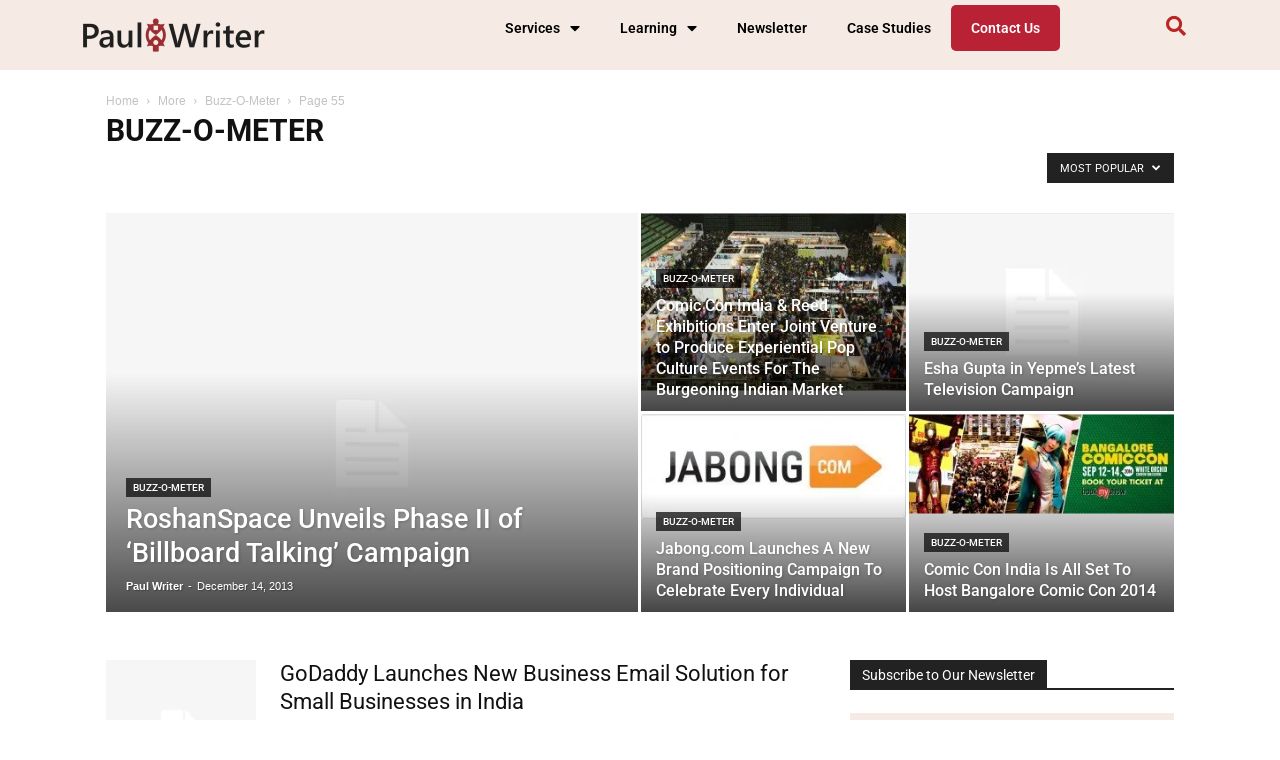

--- FILE ---
content_type: text/html; charset=UTF-8
request_url: https://paulwriter.com/category/more/buzz-o-meter/page/55/?filter_by=popular
body_size: 33480
content:
<!DOCTYPE html>
<html lang="en-US">
<head>
	<meta charset="UTF-8" />
	<meta name="viewport" content="width=device-width, initial-scale=1" />
	<link rel="profile" href="http://gmpg.org/xfn/11" />
	<link rel="pingback" href="https://paulwriter.com/xmlrpc.php" />
	<meta name='robots' content='index, follow, max-image-preview:large, max-snippet:-1, max-video-preview:-1' />
	<style>img:is([sizes="auto" i], [sizes^="auto," i]) { contain-intrinsic-size: 3000px 1500px }</style>
	<link rel="icon" type="image/png" href="https://paulwriter.com/wp-content/uploads/2014/01/paulwriter.jpg">
	<!-- This site is optimized with the Yoast SEO Premium plugin v23.9 (Yoast SEO v26.0) - https://yoast.com/wordpress/plugins/seo/ -->
	<link rel="canonical" href="https://paulwriter.com/category/more/buzz-o-meter/page/55/" />
	<link rel="prev" href="https://paulwriter.com/category/more/buzz-o-meter/page/54/" />
	<meta property="og:locale" content="en_US" />
	<meta property="og:type" content="article" />
	<meta property="og:title" content="Buzz-O-Meter Archives" />
	<meta property="og:url" content="https://paulwriter.com/category/more/buzz-o-meter/" />
	<meta property="og:site_name" content="Paul Writer" />
	<meta name="twitter:card" content="summary_large_image" />
	<meta name="twitter:site" content="@paulwriter" />
	<script type="application/ld+json" class="yoast-schema-graph">{"@context":"https://schema.org","@graph":[{"@type":"CollectionPage","@id":"https://paulwriter.com/category/more/buzz-o-meter/","url":"https://paulwriter.com/category/more/buzz-o-meter/page/55/","name":"Buzz-O-Meter Archives - Page 55 of 55 - Paul Writer","isPartOf":{"@id":"https://paulwriter.com/#website"},"breadcrumb":{"@id":"https://paulwriter.com/category/more/buzz-o-meter/page/55/#breadcrumb"},"inLanguage":"en-US"},{"@type":"BreadcrumbList","@id":"https://paulwriter.com/category/more/buzz-o-meter/page/55/#breadcrumb","itemListElement":[{"@type":"ListItem","position":1,"name":"Home","item":"https://lightseagreen-cobra-875277.hostingersite.com/"},{"@type":"ListItem","position":2,"name":"More","item":"https://lightseagreen-cobra-875277.hostingersite.com/category/more/"},{"@type":"ListItem","position":3,"name":"Buzz-O-Meter"}]},{"@type":"WebSite","@id":"https://paulwriter.com/#website","url":"https://paulwriter.com/","name":"Paul Writer","description":"Profitable Conversations through Community, Content, Conferences","potentialAction":[{"@type":"SearchAction","target":{"@type":"EntryPoint","urlTemplate":"https://paulwriter.com/?s={search_term_string}"},"query-input":{"@type":"PropertyValueSpecification","valueRequired":true,"valueName":"search_term_string"}}],"inLanguage":"en-US"}]}</script>
	<!-- / Yoast SEO Premium plugin. -->


<link rel='dns-prefetch' href='//fonts.googleapis.com' />
<script type="text/javascript">
/* <![CDATA[ */
window._wpemojiSettings = {"baseUrl":"https:\/\/s.w.org\/images\/core\/emoji\/16.0.1\/72x72\/","ext":".png","svgUrl":"https:\/\/s.w.org\/images\/core\/emoji\/16.0.1\/svg\/","svgExt":".svg","source":{"concatemoji":"https:\/\/paulwriter.com\/wp-includes\/js\/wp-emoji-release.min.js?ver=6.8.3"}};
/*! This file is auto-generated */
!function(s,n){var o,i,e;function c(e){try{var t={supportTests:e,timestamp:(new Date).valueOf()};sessionStorage.setItem(o,JSON.stringify(t))}catch(e){}}function p(e,t,n){e.clearRect(0,0,e.canvas.width,e.canvas.height),e.fillText(t,0,0);var t=new Uint32Array(e.getImageData(0,0,e.canvas.width,e.canvas.height).data),a=(e.clearRect(0,0,e.canvas.width,e.canvas.height),e.fillText(n,0,0),new Uint32Array(e.getImageData(0,0,e.canvas.width,e.canvas.height).data));return t.every(function(e,t){return e===a[t]})}function u(e,t){e.clearRect(0,0,e.canvas.width,e.canvas.height),e.fillText(t,0,0);for(var n=e.getImageData(16,16,1,1),a=0;a<n.data.length;a++)if(0!==n.data[a])return!1;return!0}function f(e,t,n,a){switch(t){case"flag":return n(e,"\ud83c\udff3\ufe0f\u200d\u26a7\ufe0f","\ud83c\udff3\ufe0f\u200b\u26a7\ufe0f")?!1:!n(e,"\ud83c\udde8\ud83c\uddf6","\ud83c\udde8\u200b\ud83c\uddf6")&&!n(e,"\ud83c\udff4\udb40\udc67\udb40\udc62\udb40\udc65\udb40\udc6e\udb40\udc67\udb40\udc7f","\ud83c\udff4\u200b\udb40\udc67\u200b\udb40\udc62\u200b\udb40\udc65\u200b\udb40\udc6e\u200b\udb40\udc67\u200b\udb40\udc7f");case"emoji":return!a(e,"\ud83e\udedf")}return!1}function g(e,t,n,a){var r="undefined"!=typeof WorkerGlobalScope&&self instanceof WorkerGlobalScope?new OffscreenCanvas(300,150):s.createElement("canvas"),o=r.getContext("2d",{willReadFrequently:!0}),i=(o.textBaseline="top",o.font="600 32px Arial",{});return e.forEach(function(e){i[e]=t(o,e,n,a)}),i}function t(e){var t=s.createElement("script");t.src=e,t.defer=!0,s.head.appendChild(t)}"undefined"!=typeof Promise&&(o="wpEmojiSettingsSupports",i=["flag","emoji"],n.supports={everything:!0,everythingExceptFlag:!0},e=new Promise(function(e){s.addEventListener("DOMContentLoaded",e,{once:!0})}),new Promise(function(t){var n=function(){try{var e=JSON.parse(sessionStorage.getItem(o));if("object"==typeof e&&"number"==typeof e.timestamp&&(new Date).valueOf()<e.timestamp+604800&&"object"==typeof e.supportTests)return e.supportTests}catch(e){}return null}();if(!n){if("undefined"!=typeof Worker&&"undefined"!=typeof OffscreenCanvas&&"undefined"!=typeof URL&&URL.createObjectURL&&"undefined"!=typeof Blob)try{var e="postMessage("+g.toString()+"("+[JSON.stringify(i),f.toString(),p.toString(),u.toString()].join(",")+"));",a=new Blob([e],{type:"text/javascript"}),r=new Worker(URL.createObjectURL(a),{name:"wpTestEmojiSupports"});return void(r.onmessage=function(e){c(n=e.data),r.terminate(),t(n)})}catch(e){}c(n=g(i,f,p,u))}t(n)}).then(function(e){for(var t in e)n.supports[t]=e[t],n.supports.everything=n.supports.everything&&n.supports[t],"flag"!==t&&(n.supports.everythingExceptFlag=n.supports.everythingExceptFlag&&n.supports[t]);n.supports.everythingExceptFlag=n.supports.everythingExceptFlag&&!n.supports.flag,n.DOMReady=!1,n.readyCallback=function(){n.DOMReady=!0}}).then(function(){return e}).then(function(){var e;n.supports.everything||(n.readyCallback(),(e=n.source||{}).concatemoji?t(e.concatemoji):e.wpemoji&&e.twemoji&&(t(e.twemoji),t(e.wpemoji)))}))}((window,document),window._wpemojiSettings);
/* ]]> */
</script>
<link rel='stylesheet' id='hfe-widgets-style-css' href='https://paulwriter.com/wp-content/plugins/header-footer-elementor/inc/widgets-css/frontend.css?ver=2.5.2' type='text/css' media='all' />
<style id='wp-emoji-styles-inline-css' type='text/css'>

	img.wp-smiley, img.emoji {
		display: inline !important;
		border: none !important;
		box-shadow: none !important;
		height: 1em !important;
		width: 1em !important;
		margin: 0 0.07em !important;
		vertical-align: -0.1em !important;
		background: none !important;
		padding: 0 !important;
	}
</style>
<link rel='stylesheet' id='wp-block-library-css' href='https://paulwriter.com/wp-includes/css/dist/block-library/style.min.css?ver=6.8.3' type='text/css' media='all' />
<style id='classic-theme-styles-inline-css' type='text/css'>
/*! This file is auto-generated */
.wp-block-button__link{color:#fff;background-color:#32373c;border-radius:9999px;box-shadow:none;text-decoration:none;padding:calc(.667em + 2px) calc(1.333em + 2px);font-size:1.125em}.wp-block-file__button{background:#32373c;color:#fff;text-decoration:none}
</style>
<style id='pdfemb-pdf-embedder-viewer-style-inline-css' type='text/css'>
.wp-block-pdfemb-pdf-embedder-viewer{max-width:none}

</style>
<style id='powerpress-player-block-style-inline-css' type='text/css'>


</style>
<link rel='stylesheet' id='awsm-ead-public-css' href='https://paulwriter.com/wp-content/plugins/embed-any-document/css/embed-public.min.css?ver=2.7.8' type='text/css' media='all' />
<style id='global-styles-inline-css' type='text/css'>
:root{--wp--preset--aspect-ratio--square: 1;--wp--preset--aspect-ratio--4-3: 4/3;--wp--preset--aspect-ratio--3-4: 3/4;--wp--preset--aspect-ratio--3-2: 3/2;--wp--preset--aspect-ratio--2-3: 2/3;--wp--preset--aspect-ratio--16-9: 16/9;--wp--preset--aspect-ratio--9-16: 9/16;--wp--preset--color--black: #000000;--wp--preset--color--cyan-bluish-gray: #abb8c3;--wp--preset--color--white: #ffffff;--wp--preset--color--pale-pink: #f78da7;--wp--preset--color--vivid-red: #cf2e2e;--wp--preset--color--luminous-vivid-orange: #ff6900;--wp--preset--color--luminous-vivid-amber: #fcb900;--wp--preset--color--light-green-cyan: #7bdcb5;--wp--preset--color--vivid-green-cyan: #00d084;--wp--preset--color--pale-cyan-blue: #8ed1fc;--wp--preset--color--vivid-cyan-blue: #0693e3;--wp--preset--color--vivid-purple: #9b51e0;--wp--preset--gradient--vivid-cyan-blue-to-vivid-purple: linear-gradient(135deg,rgba(6,147,227,1) 0%,rgb(155,81,224) 100%);--wp--preset--gradient--light-green-cyan-to-vivid-green-cyan: linear-gradient(135deg,rgb(122,220,180) 0%,rgb(0,208,130) 100%);--wp--preset--gradient--luminous-vivid-amber-to-luminous-vivid-orange: linear-gradient(135deg,rgba(252,185,0,1) 0%,rgba(255,105,0,1) 100%);--wp--preset--gradient--luminous-vivid-orange-to-vivid-red: linear-gradient(135deg,rgba(255,105,0,1) 0%,rgb(207,46,46) 100%);--wp--preset--gradient--very-light-gray-to-cyan-bluish-gray: linear-gradient(135deg,rgb(238,238,238) 0%,rgb(169,184,195) 100%);--wp--preset--gradient--cool-to-warm-spectrum: linear-gradient(135deg,rgb(74,234,220) 0%,rgb(151,120,209) 20%,rgb(207,42,186) 40%,rgb(238,44,130) 60%,rgb(251,105,98) 80%,rgb(254,248,76) 100%);--wp--preset--gradient--blush-light-purple: linear-gradient(135deg,rgb(255,206,236) 0%,rgb(152,150,240) 100%);--wp--preset--gradient--blush-bordeaux: linear-gradient(135deg,rgb(254,205,165) 0%,rgb(254,45,45) 50%,rgb(107,0,62) 100%);--wp--preset--gradient--luminous-dusk: linear-gradient(135deg,rgb(255,203,112) 0%,rgb(199,81,192) 50%,rgb(65,88,208) 100%);--wp--preset--gradient--pale-ocean: linear-gradient(135deg,rgb(255,245,203) 0%,rgb(182,227,212) 50%,rgb(51,167,181) 100%);--wp--preset--gradient--electric-grass: linear-gradient(135deg,rgb(202,248,128) 0%,rgb(113,206,126) 100%);--wp--preset--gradient--midnight: linear-gradient(135deg,rgb(2,3,129) 0%,rgb(40,116,252) 100%);--wp--preset--font-size--small: 13px;--wp--preset--font-size--medium: 20px;--wp--preset--font-size--large: 36px;--wp--preset--font-size--x-large: 42px;--wp--preset--spacing--20: 0.44rem;--wp--preset--spacing--30: 0.67rem;--wp--preset--spacing--40: 1rem;--wp--preset--spacing--50: 1.5rem;--wp--preset--spacing--60: 2.25rem;--wp--preset--spacing--70: 3.38rem;--wp--preset--spacing--80: 5.06rem;--wp--preset--shadow--natural: 6px 6px 9px rgba(0, 0, 0, 0.2);--wp--preset--shadow--deep: 12px 12px 50px rgba(0, 0, 0, 0.4);--wp--preset--shadow--sharp: 6px 6px 0px rgba(0, 0, 0, 0.2);--wp--preset--shadow--outlined: 6px 6px 0px -3px rgba(255, 255, 255, 1), 6px 6px rgba(0, 0, 0, 1);--wp--preset--shadow--crisp: 6px 6px 0px rgba(0, 0, 0, 1);}:where(.is-layout-flex){gap: 0.5em;}:where(.is-layout-grid){gap: 0.5em;}body .is-layout-flex{display: flex;}.is-layout-flex{flex-wrap: wrap;align-items: center;}.is-layout-flex > :is(*, div){margin: 0;}body .is-layout-grid{display: grid;}.is-layout-grid > :is(*, div){margin: 0;}:where(.wp-block-columns.is-layout-flex){gap: 2em;}:where(.wp-block-columns.is-layout-grid){gap: 2em;}:where(.wp-block-post-template.is-layout-flex){gap: 1.25em;}:where(.wp-block-post-template.is-layout-grid){gap: 1.25em;}.has-black-color{color: var(--wp--preset--color--black) !important;}.has-cyan-bluish-gray-color{color: var(--wp--preset--color--cyan-bluish-gray) !important;}.has-white-color{color: var(--wp--preset--color--white) !important;}.has-pale-pink-color{color: var(--wp--preset--color--pale-pink) !important;}.has-vivid-red-color{color: var(--wp--preset--color--vivid-red) !important;}.has-luminous-vivid-orange-color{color: var(--wp--preset--color--luminous-vivid-orange) !important;}.has-luminous-vivid-amber-color{color: var(--wp--preset--color--luminous-vivid-amber) !important;}.has-light-green-cyan-color{color: var(--wp--preset--color--light-green-cyan) !important;}.has-vivid-green-cyan-color{color: var(--wp--preset--color--vivid-green-cyan) !important;}.has-pale-cyan-blue-color{color: var(--wp--preset--color--pale-cyan-blue) !important;}.has-vivid-cyan-blue-color{color: var(--wp--preset--color--vivid-cyan-blue) !important;}.has-vivid-purple-color{color: var(--wp--preset--color--vivid-purple) !important;}.has-black-background-color{background-color: var(--wp--preset--color--black) !important;}.has-cyan-bluish-gray-background-color{background-color: var(--wp--preset--color--cyan-bluish-gray) !important;}.has-white-background-color{background-color: var(--wp--preset--color--white) !important;}.has-pale-pink-background-color{background-color: var(--wp--preset--color--pale-pink) !important;}.has-vivid-red-background-color{background-color: var(--wp--preset--color--vivid-red) !important;}.has-luminous-vivid-orange-background-color{background-color: var(--wp--preset--color--luminous-vivid-orange) !important;}.has-luminous-vivid-amber-background-color{background-color: var(--wp--preset--color--luminous-vivid-amber) !important;}.has-light-green-cyan-background-color{background-color: var(--wp--preset--color--light-green-cyan) !important;}.has-vivid-green-cyan-background-color{background-color: var(--wp--preset--color--vivid-green-cyan) !important;}.has-pale-cyan-blue-background-color{background-color: var(--wp--preset--color--pale-cyan-blue) !important;}.has-vivid-cyan-blue-background-color{background-color: var(--wp--preset--color--vivid-cyan-blue) !important;}.has-vivid-purple-background-color{background-color: var(--wp--preset--color--vivid-purple) !important;}.has-black-border-color{border-color: var(--wp--preset--color--black) !important;}.has-cyan-bluish-gray-border-color{border-color: var(--wp--preset--color--cyan-bluish-gray) !important;}.has-white-border-color{border-color: var(--wp--preset--color--white) !important;}.has-pale-pink-border-color{border-color: var(--wp--preset--color--pale-pink) !important;}.has-vivid-red-border-color{border-color: var(--wp--preset--color--vivid-red) !important;}.has-luminous-vivid-orange-border-color{border-color: var(--wp--preset--color--luminous-vivid-orange) !important;}.has-luminous-vivid-amber-border-color{border-color: var(--wp--preset--color--luminous-vivid-amber) !important;}.has-light-green-cyan-border-color{border-color: var(--wp--preset--color--light-green-cyan) !important;}.has-vivid-green-cyan-border-color{border-color: var(--wp--preset--color--vivid-green-cyan) !important;}.has-pale-cyan-blue-border-color{border-color: var(--wp--preset--color--pale-cyan-blue) !important;}.has-vivid-cyan-blue-border-color{border-color: var(--wp--preset--color--vivid-cyan-blue) !important;}.has-vivid-purple-border-color{border-color: var(--wp--preset--color--vivid-purple) !important;}.has-vivid-cyan-blue-to-vivid-purple-gradient-background{background: var(--wp--preset--gradient--vivid-cyan-blue-to-vivid-purple) !important;}.has-light-green-cyan-to-vivid-green-cyan-gradient-background{background: var(--wp--preset--gradient--light-green-cyan-to-vivid-green-cyan) !important;}.has-luminous-vivid-amber-to-luminous-vivid-orange-gradient-background{background: var(--wp--preset--gradient--luminous-vivid-amber-to-luminous-vivid-orange) !important;}.has-luminous-vivid-orange-to-vivid-red-gradient-background{background: var(--wp--preset--gradient--luminous-vivid-orange-to-vivid-red) !important;}.has-very-light-gray-to-cyan-bluish-gray-gradient-background{background: var(--wp--preset--gradient--very-light-gray-to-cyan-bluish-gray) !important;}.has-cool-to-warm-spectrum-gradient-background{background: var(--wp--preset--gradient--cool-to-warm-spectrum) !important;}.has-blush-light-purple-gradient-background{background: var(--wp--preset--gradient--blush-light-purple) !important;}.has-blush-bordeaux-gradient-background{background: var(--wp--preset--gradient--blush-bordeaux) !important;}.has-luminous-dusk-gradient-background{background: var(--wp--preset--gradient--luminous-dusk) !important;}.has-pale-ocean-gradient-background{background: var(--wp--preset--gradient--pale-ocean) !important;}.has-electric-grass-gradient-background{background: var(--wp--preset--gradient--electric-grass) !important;}.has-midnight-gradient-background{background: var(--wp--preset--gradient--midnight) !important;}.has-small-font-size{font-size: var(--wp--preset--font-size--small) !important;}.has-medium-font-size{font-size: var(--wp--preset--font-size--medium) !important;}.has-large-font-size{font-size: var(--wp--preset--font-size--large) !important;}.has-x-large-font-size{font-size: var(--wp--preset--font-size--x-large) !important;}
:where(.wp-block-post-template.is-layout-flex){gap: 1.25em;}:where(.wp-block-post-template.is-layout-grid){gap: 1.25em;}
:where(.wp-block-columns.is-layout-flex){gap: 2em;}:where(.wp-block-columns.is-layout-grid){gap: 2em;}
:root :where(.wp-block-pullquote){font-size: 1.5em;line-height: 1.6;}
</style>
<link rel='stylesheet' id='events-manager-css' href='https://paulwriter.com/wp-content/plugins/events-manager/includes/css/events-manager.min.css?ver=7.2.1' type='text/css' media='all' />
<style id='events-manager-inline-css' type='text/css'>
body .em { --font-family : inherit; --font-weight : inherit; --font-size : 1em; --line-height : inherit; }
</style>
<link rel='stylesheet' id='td-plugin-multi-purpose-css' href='https://paulwriter.com/wp-content/plugins/td-multi-purpose/style.css?ver=6.8.3' type='text/css' media='all' />
<link rel='stylesheet' id='wp-job-manager-job-listings-css' href='https://paulwriter.com/wp-content/plugins/wp-job-manager/assets/dist/css/job-listings.css?ver=598383a28ac5f9f156e4' type='text/css' media='all' />
<link rel='stylesheet' id='hfe-style-css' href='https://paulwriter.com/wp-content/plugins/header-footer-elementor/assets/css/header-footer-elementor.css?ver=2.5.2' type='text/css' media='all' />
<link rel='stylesheet' id='elementor-icons-css' href='https://paulwriter.com/wp-content/plugins/elementor/assets/lib/eicons/css/elementor-icons.min.css?ver=5.44.0' type='text/css' media='all' />
<link rel='stylesheet' id='elementor-frontend-css' href='https://paulwriter.com/wp-content/plugins/elementor/assets/css/frontend.min.css?ver=3.32.3' type='text/css' media='all' />
<link rel='stylesheet' id='elementor-post-42076-css' href='https://paulwriter.com/wp-content/uploads/elementor/css/post-42076.css?ver=1766385123' type='text/css' media='all' />
<link rel='stylesheet' id='elementor-pro-css' href='https://paulwriter.com/wp-content/plugins/elementor-pro/assets/css/frontend.min.css?ver=3.2.1' type='text/css' media='all' />
<link rel='stylesheet' id='font-awesome-5-all-css' href='https://paulwriter.com/wp-content/plugins/elementor/assets/lib/font-awesome/css/all.min.css?ver=3.32.3' type='text/css' media='all' />
<link rel='stylesheet' id='font-awesome-4-shim-css' href='https://paulwriter.com/wp-content/plugins/elementor/assets/lib/font-awesome/css/v4-shims.min.css?ver=3.32.3' type='text/css' media='all' />
<link rel='stylesheet' id='elementor-post-46087-css' href='https://paulwriter.com/wp-content/uploads/elementor/css/post-46087.css?ver=1766385124' type='text/css' media='all' />
<link rel='stylesheet' id='elementor-post-46088-css' href='https://paulwriter.com/wp-content/uploads/elementor/css/post-46088.css?ver=1766385124' type='text/css' media='all' />

<link rel='stylesheet' id='msl-main-css' href='https://paulwriter.com/wp-content/plugins/master-slider/public/assets/css/masterslider.main.css?ver=3.11.0' type='text/css' media='all' />
<link rel='stylesheet' id='msl-custom-css' href='https://paulwriter.com/wp-content/uploads/master-slider/custom.css?ver=5.1' type='text/css' media='all' />
<link rel='stylesheet' id='hfe-elementor-icons-css' href='https://paulwriter.com/wp-content/plugins/elementor/assets/lib/eicons/css/elementor-icons.min.css?ver=5.34.0' type='text/css' media='all' />
<link rel='stylesheet' id='hfe-icons-list-css' href='https://paulwriter.com/wp-content/plugins/elementor/assets/css/widget-icon-list.min.css?ver=3.24.3' type='text/css' media='all' />
<link rel='stylesheet' id='hfe-social-icons-css' href='https://paulwriter.com/wp-content/plugins/elementor/assets/css/widget-social-icons.min.css?ver=3.24.0' type='text/css' media='all' />
<link rel='stylesheet' id='hfe-social-share-icons-brands-css' href='https://paulwriter.com/wp-content/plugins/elementor/assets/lib/font-awesome/css/brands.css?ver=5.15.3' type='text/css' media='all' />
<link rel='stylesheet' id='hfe-social-share-icons-fontawesome-css' href='https://paulwriter.com/wp-content/plugins/elementor/assets/lib/font-awesome/css/fontawesome.css?ver=5.15.3' type='text/css' media='all' />
<link rel='stylesheet' id='hfe-nav-menu-icons-css' href='https://paulwriter.com/wp-content/plugins/elementor/assets/lib/font-awesome/css/solid.css?ver=5.15.3' type='text/css' media='all' />
<link rel='stylesheet' id='hfe-widget-blockquote-css' href='https://paulwriter.com/wp-content/plugins/elementor-pro/assets/css/widget-blockquote.min.css?ver=3.25.0' type='text/css' media='all' />
<link rel='stylesheet' id='hfe-mega-menu-css' href='https://paulwriter.com/wp-content/plugins/elementor-pro/assets/css/widget-mega-menu.min.css?ver=3.26.2' type='text/css' media='all' />
<link rel='stylesheet' id='hfe-nav-menu-widget-css' href='https://paulwriter.com/wp-content/plugins/elementor-pro/assets/css/widget-nav-menu.min.css?ver=3.26.0' type='text/css' media='all' />
<link rel='stylesheet' id='td-theme-css' href='https://paulwriter.com/wp-content/themes/Newspaper/style.css?ver=8.7.2' type='text/css' media='all' />
<link rel='stylesheet' id='elementor-gf-local-roboto-css' href='https://paulwriter.com/wp-content/uploads/elementor/google-fonts/css/roboto.css?ver=1744836148' type='text/css' media='all' />
<link rel='stylesheet' id='elementor-gf-local-robotoslab-css' href='https://paulwriter.com/wp-content/uploads/elementor/google-fonts/css/robotoslab.css?ver=1744836149' type='text/css' media='all' />
<script type="text/javascript" src="https://paulwriter.com/wp-includes/js/jquery/jquery.min.js?ver=3.7.1" id="jquery-core-js"></script>
<script type="text/javascript" src="https://paulwriter.com/wp-includes/js/jquery/jquery-migrate.min.js?ver=3.4.1" id="jquery-migrate-js"></script>
<script type="text/javascript" id="jquery-js-after">
/* <![CDATA[ */
!function($){"use strict";$(document).ready(function(){$(this).scrollTop()>100&&$(".hfe-scroll-to-top-wrap").removeClass("hfe-scroll-to-top-hide"),$(window).scroll(function(){$(this).scrollTop()<100?$(".hfe-scroll-to-top-wrap").fadeOut(300):$(".hfe-scroll-to-top-wrap").fadeIn(300)}),$(".hfe-scroll-to-top-wrap").on("click",function(){$("html, body").animate({scrollTop:0},300);return!1})})}(jQuery);
!function($){'use strict';$(document).ready(function(){var bar=$('.hfe-reading-progress-bar');if(!bar.length)return;$(window).on('scroll',function(){var s=$(window).scrollTop(),d=$(document).height()-$(window).height(),p=d? s/d*100:0;bar.css('width',p+'%')});});}(jQuery);
/* ]]> */
</script>
<script type="text/javascript" src="https://paulwriter.com/wp-includes/js/jquery/ui/core.min.js?ver=1.13.3" id="jquery-ui-core-js"></script>
<script type="text/javascript" src="https://paulwriter.com/wp-includes/js/jquery/ui/mouse.min.js?ver=1.13.3" id="jquery-ui-mouse-js"></script>
<script type="text/javascript" src="https://paulwriter.com/wp-includes/js/jquery/ui/sortable.min.js?ver=1.13.3" id="jquery-ui-sortable-js"></script>
<script type="text/javascript" src="https://paulwriter.com/wp-includes/js/jquery/ui/datepicker.min.js?ver=1.13.3" id="jquery-ui-datepicker-js"></script>
<script type="text/javascript" id="jquery-ui-datepicker-js-after">
/* <![CDATA[ */
jQuery(function(jQuery){jQuery.datepicker.setDefaults({"closeText":"Close","currentText":"Today","monthNames":["January","February","March","April","May","June","July","August","September","October","November","December"],"monthNamesShort":["Jan","Feb","Mar","Apr","May","Jun","Jul","Aug","Sep","Oct","Nov","Dec"],"nextText":"Next","prevText":"Previous","dayNames":["Sunday","Monday","Tuesday","Wednesday","Thursday","Friday","Saturday"],"dayNamesShort":["Sun","Mon","Tue","Wed","Thu","Fri","Sat"],"dayNamesMin":["S","M","T","W","T","F","S"],"dateFormat":"MM d, yy","firstDay":1,"isRTL":false});});
/* ]]> */
</script>
<script type="text/javascript" src="https://paulwriter.com/wp-includes/js/jquery/ui/resizable.min.js?ver=1.13.3" id="jquery-ui-resizable-js"></script>
<script type="text/javascript" src="https://paulwriter.com/wp-includes/js/jquery/ui/draggable.min.js?ver=1.13.3" id="jquery-ui-draggable-js"></script>
<script type="text/javascript" src="https://paulwriter.com/wp-includes/js/jquery/ui/controlgroup.min.js?ver=1.13.3" id="jquery-ui-controlgroup-js"></script>
<script type="text/javascript" src="https://paulwriter.com/wp-includes/js/jquery/ui/checkboxradio.min.js?ver=1.13.3" id="jquery-ui-checkboxradio-js"></script>
<script type="text/javascript" src="https://paulwriter.com/wp-includes/js/jquery/ui/button.min.js?ver=1.13.3" id="jquery-ui-button-js"></script>
<script type="text/javascript" src="https://paulwriter.com/wp-includes/js/jquery/ui/dialog.min.js?ver=1.13.3" id="jquery-ui-dialog-js"></script>
<script type="text/javascript" id="events-manager-js-extra">
/* <![CDATA[ */
var EM = {"ajaxurl":"https:\/\/paulwriter.com\/wp-admin\/admin-ajax.php","locationajaxurl":"https:\/\/paulwriter.com\/wp-admin\/admin-ajax.php?action=locations_search","firstDay":"1","locale":"en","dateFormat":"yy-mm-dd","ui_css":"https:\/\/paulwriter.com\/wp-content\/plugins\/events-manager\/includes\/css\/jquery-ui\/build.min.css","show24hours":"0","is_ssl":"1","autocomplete_limit":"10","calendar":{"breakpoints":{"small":560,"medium":908,"large":false}},"phone":"","datepicker":{"format":"d\/m\/Y"},"search":{"breakpoints":{"small":650,"medium":850,"full":false}},"url":"https:\/\/paulwriter.com\/wp-content\/plugins\/events-manager","assets":{"input.em-uploader":{"js":{"em-uploader":{"url":"https:\/\/paulwriter.com\/wp-content\/plugins\/events-manager\/includes\/js\/em-uploader.js?v=7.2.1","event":"em_uploader_ready"}}},".em-event-editor":{"js":{"event-editor":{"url":"https:\/\/paulwriter.com\/wp-content\/plugins\/events-manager\/includes\/js\/events-manager-event-editor.js?v=7.2.1","event":"em_event_editor_ready"}},"css":{"event-editor":"https:\/\/paulwriter.com\/wp-content\/plugins\/events-manager\/includes\/css\/events-manager-event-editor.min.css?v=7.2.1"}},".em-recurrence-sets, .em-timezone":{"js":{"luxon":{"url":"luxon\/luxon.js?v=7.2.1","event":"em_luxon_ready"}}},".em-booking-form, #em-booking-form, .em-booking-recurring, .em-event-booking-form":{"js":{"em-bookings":{"url":"https:\/\/paulwriter.com\/wp-content\/plugins\/events-manager\/includes\/js\/bookingsform.js?v=7.2.1","event":"em_booking_form_js_loaded"}}},"#em-opt-archetypes":{"js":{"archetypes":"https:\/\/paulwriter.com\/wp-content\/plugins\/events-manager\/includes\/js\/admin-archetype-editor.js?v=7.2.1","archetypes_ms":"https:\/\/paulwriter.com\/wp-content\/plugins\/events-manager\/includes\/js\/admin-archetypes.js?v=7.2.1","qs":"qs\/qs.js?v=7.2.1"}}},"cached":"","bookingInProgress":"Please wait while the booking is being submitted.","tickets_save":"Save Ticket","bookingajaxurl":"https:\/\/paulwriter.com\/wp-admin\/admin-ajax.php","bookings_export_save":"Export Bookings","bookings_settings_save":"Save Settings","booking_delete":"Are you sure you want to delete?","booking_offset":"30","bookings":{"submit_button":{"text":{"default":"Send your booking","free":"Send your booking","payment":"Send your booking","processing":"Processing ..."}},"update_listener":""},"bb_full":"Sold Out","bb_book":"Book Now","bb_booking":"Booking...","bb_booked":"Booking Submitted","bb_error":"Booking Error. Try again?","bb_cancel":"Cancel","bb_canceling":"Canceling...","bb_cancelled":"Cancelled","bb_cancel_error":"Cancellation Error. Try again?","txt_search":"Search","txt_searching":"Searching...","txt_loading":"Loading..."};
/* ]]> */
</script>
<script type="text/javascript" src="https://paulwriter.com/wp-content/plugins/events-manager/includes/js/events-manager.js?ver=7.2.1" id="events-manager-js"></script>
<script type="text/javascript" src="https://paulwriter.com/wp-content/plugins/elementor/assets/lib/font-awesome/js/v4-shims.min.js?ver=3.32.3" id="font-awesome-4-shim-js"></script>
<link rel="https://api.w.org/" href="https://paulwriter.com/wp-json/" /><link rel="alternate" title="JSON" type="application/json" href="https://paulwriter.com/wp-json/wp/v2/categories/5053" /><link rel="EditURI" type="application/rsd+xml" title="RSD" href="https://paulwriter.com/xmlrpc.php?rsd" />


<!-- This site is using AdRotate v5.15.2 to display their advertisements - https://ajdg.solutions/ -->
<!-- AdRotate CSS -->
<style type="text/css" media="screen">
	.g { margin:0px; padding:0px; overflow:hidden; line-height:1; zoom:1; }
	.g img { height:auto; }
	.g-col { position:relative; float:left; }
	.g-col:first-child { margin-left: 0; }
	.g-col:last-child { margin-right: 0; }
	.g-1 { margin:0px 0px 0px 0px;width:100%; max-width:720px; height:100%; max-height:90px; }
	.g-2 { margin:0px 0px 0px 0px;width:100%; max-width:125px; height:100%; max-height:125px; }
	@media only screen and (max-width: 480px) {
		.g-col, .g-dyn, .g-single { width:100%; margin-left:0; margin-right:0; }
	}
</style>
<!-- /AdRotate CSS -->

<script>var ms_grabbing_curosr = 'https://paulwriter.com/wp-content/plugins/master-slider/public/assets/css/common/grabbing.cur', ms_grab_curosr = 'https://paulwriter.com/wp-content/plugins/master-slider/public/assets/css/common/grab.cur';</script>
<meta name="generator" content="MasterSlider 3.11.0 - Responsive Touch Image Slider | avt.li/msf" />
            <script type="text/javascript"><!--
                                function powerpress_pinw(pinw_url){window.open(pinw_url, 'PowerPressPlayer','toolbar=0,status=0,resizable=1,width=460,height=320');	return false;}
                //-->

                // tabnab protection
                window.addEventListener('load', function () {
                    // make all links have rel="noopener noreferrer"
                    document.querySelectorAll('a[target="_blank"]').forEach(link => {
                        link.setAttribute('rel', 'noopener noreferrer');
                    });
                });
            </script>
            			<script>
				window.tdwGlobal = {"adminUrl":"https:\/\/paulwriter.com\/wp-admin\/","wpRestNonce":"14310a9777","wpRestUrl":"https:\/\/paulwriter.com\/wp-json\/","permalinkStructure":"\/%postname%\/"};
			</script>
			<!--[if lt IE 9]><script src="https://html5shim.googlecode.com/svn/trunk/html5.js"></script><![endif]-->
    <meta name="generator" content="Elementor 3.32.3; features: additional_custom_breakpoints; settings: css_print_method-external, google_font-enabled, font_display-auto">
			<style>
				.e-con.e-parent:nth-of-type(n+4):not(.e-lazyloaded):not(.e-no-lazyload),
				.e-con.e-parent:nth-of-type(n+4):not(.e-lazyloaded):not(.e-no-lazyload) * {
					background-image: none !important;
				}
				@media screen and (max-height: 1024px) {
					.e-con.e-parent:nth-of-type(n+3):not(.e-lazyloaded):not(.e-no-lazyload),
					.e-con.e-parent:nth-of-type(n+3):not(.e-lazyloaded):not(.e-no-lazyload) * {
						background-image: none !important;
					}
				}
				@media screen and (max-height: 640px) {
					.e-con.e-parent:nth-of-type(n+2):not(.e-lazyloaded):not(.e-no-lazyload),
					.e-con.e-parent:nth-of-type(n+2):not(.e-lazyloaded):not(.e-no-lazyload) * {
						background-image: none !important;
					}
				}
			</style>
			
<!-- JS generated by theme -->

<script>
    
    

	    var tdBlocksArray = []; //here we store all the items for the current page

	    //td_block class - each ajax block uses a object of this class for requests
	    function tdBlock() {
		    this.id = '';
		    this.block_type = 1; //block type id (1-234 etc)
		    this.atts = '';
		    this.td_column_number = '';
		    this.td_current_page = 1; //
		    this.post_count = 0; //from wp
		    this.found_posts = 0; //from wp
		    this.max_num_pages = 0; //from wp
		    this.td_filter_value = ''; //current live filter value
		    this.is_ajax_running = false;
		    this.td_user_action = ''; // load more or infinite loader (used by the animation)
		    this.header_color = '';
		    this.ajax_pagination_infinite_stop = ''; //show load more at page x
	    }


        // td_js_generator - mini detector
        (function(){
            var htmlTag = document.getElementsByTagName("html")[0];

	        if ( navigator.userAgent.indexOf("MSIE 10.0") > -1 ) {
                htmlTag.className += ' ie10';
            }

            if ( !!navigator.userAgent.match(/Trident.*rv\:11\./) ) {
                htmlTag.className += ' ie11';
            }

	        if ( navigator.userAgent.indexOf("Edge") > -1 ) {
                htmlTag.className += ' ieEdge';
            }

            if ( /(iPad|iPhone|iPod)/g.test(navigator.userAgent) ) {
                htmlTag.className += ' td-md-is-ios';
            }

            var user_agent = navigator.userAgent.toLowerCase();
            if ( user_agent.indexOf("android") > -1 ) {
                htmlTag.className += ' td-md-is-android';
            }

            if ( -1 !== navigator.userAgent.indexOf('Mac OS X')  ) {
                htmlTag.className += ' td-md-is-os-x';
            }

            if ( /chrom(e|ium)/.test(navigator.userAgent.toLowerCase()) ) {
               htmlTag.className += ' td-md-is-chrome';
            }

            if ( -1 !== navigator.userAgent.indexOf('Firefox') ) {
                htmlTag.className += ' td-md-is-firefox';
            }

            if ( -1 !== navigator.userAgent.indexOf('Safari') && -1 === navigator.userAgent.indexOf('Chrome') ) {
                htmlTag.className += ' td-md-is-safari';
            }

            if( -1 !== navigator.userAgent.indexOf('IEMobile') ){
                htmlTag.className += ' td-md-is-iemobile';
            }

        })();




        var tdLocalCache = {};

        ( function () {
            "use strict";

            tdLocalCache = {
                data: {},
                remove: function (resource_id) {
                    delete tdLocalCache.data[resource_id];
                },
                exist: function (resource_id) {
                    return tdLocalCache.data.hasOwnProperty(resource_id) && tdLocalCache.data[resource_id] !== null;
                },
                get: function (resource_id) {
                    return tdLocalCache.data[resource_id];
                },
                set: function (resource_id, cachedData) {
                    tdLocalCache.remove(resource_id);
                    tdLocalCache.data[resource_id] = cachedData;
                }
            };
        })();

    
    
var td_viewport_interval_list=[{"limitBottom":767,"sidebarWidth":228},{"limitBottom":1018,"sidebarWidth":300},{"limitBottom":1140,"sidebarWidth":324}];
var td_animation_stack_effect="type2";
var tds_animation_stack=true;
var td_animation_stack_specific_selectors=".entry-thumb, img[class*=\"wp-image-\"], a.td-sml-link-to-image > img";
var td_animation_stack_general_selectors=".td-animation-stack .entry-thumb, .post .entry-thumb, .post img[class*=\"wp-image-\"], a.td-sml-link-to-image > img";
var td_ajax_url="https:\/\/paulwriter.com\/wp-admin\/admin-ajax.php?td_theme_name=Newspaper&v=8.7.2";
var td_get_template_directory_uri="https:\/\/paulwriter.com\/wp-content\/themes\/Newspaper";
var tds_snap_menu="smart_snap_mobile";
var tds_logo_on_sticky="";
var tds_header_style="3";
var td_please_wait="Please wait...";
var td_email_user_pass_incorrect="User or password incorrect!";
var td_email_user_incorrect="Email or username incorrect!";
var td_email_incorrect="Email incorrect!";
var tds_more_articles_on_post_enable="show";
var tds_more_articles_on_post_time_to_wait="";
var tds_more_articles_on_post_pages_distance_from_top=300;
var tds_theme_color_site_wide="#4db2ec";
var tds_smart_sidebar="enabled";
var tdThemeName="Newspaper";
var td_magnific_popup_translation_tPrev="Previous (Left arrow key)";
var td_magnific_popup_translation_tNext="Next (Right arrow key)";
var td_magnific_popup_translation_tCounter="%curr% of %total%";
var td_magnific_popup_translation_ajax_tError="The content from %url% could not be loaded.";
var td_magnific_popup_translation_image_tError="The image #%curr% could not be loaded.";
var tdDateNamesI18n={"month_names":["January","February","March","April","May","June","July","August","September","October","November","December"],"month_names_short":["Jan","Feb","Mar","Apr","May","Jun","Jul","Aug","Sep","Oct","Nov","Dec"],"day_names":["Sunday","Monday","Tuesday","Wednesday","Thursday","Friday","Saturday"],"day_names_short":["Sun","Mon","Tue","Wed","Thu","Fri","Sat"]};
var td_ad_background_click_link="";
var td_ad_background_click_target="";
</script>

<script type="application/ld+json">
                        {
                            "@context": "http://schema.org",
                            "@type": "BreadcrumbList",
                            "itemListElement": [{
                            "@type": "ListItem",
                            "position": 1,
                                "item": {
                                "@type": "WebSite",
                                "@id": "https://paulwriter.com/",
                                "name": "Home"                                               
                            }
                        },{
                            "@type": "ListItem",
                            "position": 2,
                                "item": {
                                "@type": "WebPage",
                                "@id": "https://paulwriter.com/category/more/",
                                "name": "More"
                            }
                        },{
                            "@type": "ListItem",
                            "position": 3,
                                "item": {
                                "@type": "WebPage",
                                "@id": "https://paulwriter.com/category/more/buzz-o-meter/",
                                "name": "Buzz-O-Meter"                                
                            }
                        },{
                            "@type": "ListItem",
                            "position": 4,
                                "item": {
                                "@type": "WebPage",
                                "@id": "",
                                "name": "Page 55"                                
                            }
                        }    ]
                        }
                       </script><link rel="icon" href="https://paulwriter.com/wp-content/uploads/2018/12/cropped-adinkra-e1545153946908-32x32.jpg" sizes="32x32" />
<link rel="icon" href="https://paulwriter.com/wp-content/uploads/2018/12/cropped-adinkra-e1545153946908-192x192.jpg" sizes="192x192" />
<link rel="apple-touch-icon" href="https://paulwriter.com/wp-content/uploads/2018/12/cropped-adinkra-e1545153946908-180x180.jpg" />
<meta name="msapplication-TileImage" content="https://paulwriter.com/wp-content/uploads/2018/12/cropped-adinkra-e1545153946908-270x270.jpg" />
		<style type="text/css" id="wp-custom-css">
			.servibox svg {
	  width: 50px;
    position: relative;
    top: -2px;
}
.servblw p{font-size: 24px !important;
    line-height: 32px;
    font-family: 'Roboto';}
.casestudies .post{background:unset;}
.bannerright .elementor-widget-wrap{padding-top:0px !important;padding-bottom:0px !important;}
/* form newletter */
.new-form .fm_empty_margin{margin-top:0px}
.fm-form-container.fm-theme14 .fm-form {
    font-family: 'Roboto' !important;
    background: transparent !important;}
    .fm-form input[type="text"]{background: #fff !important;}
    .fm-form input[type="text"]::placeholder {color: #000 !important;}
.wdform_row{background:#F6EBE4;}
.new-form .fm-form input[type="text"]{padding:25px 10px !important;border-radius:5px !important}
@media only screen and (min-width: 980px) {
.new-form .wdform-element-section{display:flex;justify-content: center;}
.new-form .wdform-element-section input{width:33%;}
.new-form .fm-type_submit_reset .wdform-element-section{display: flex;
    justify-content: center;
    position: absolute;
    left: 11.5%;
    top: -56px;}}
.new-form .wdform_column{padding:0px !important;}
.new-form .fm-form-container.fm-theme14 .fm-form .button-submit{padding:10px 20px !important;}
.news-pd, .news-pd p{margin-bottom:0px !important;}
.new-form .fm-type_submit_reset .wdform-element-section{display: flex;
    justify-content: center;}
.elementor-nav-menu .sub-menu li:last-child a {
    background: unset;
    color: unset !important;
}
.elementor-nav-menu  .sub-menu li a:hover, .elementor-nav-menu  .sub-menu li a.elementor-item-active {
    background: #B92235;
    color: #fff !important;
}
#topid{display:none;}
.topheader{background-color: #F6EBE4;}
.servicebanner .text p{
font-size: 32px;
font-weight: 500;
line-height: 44.8px;
letter-spacing: -0.017em;
text-align: left;
}
.cardblog .elementor-post__card{padding:15px !important;}
.cardblog .elementor-post__read-more{background: #B92235;
    color: #fff !important;
    border-radius: 5px;
  	padding: 10px 25px;
	text-transform:capitalize !important;
}
.new-form .fm-form-container.fm-theme14 .fm-form input[type="text"], .new-form .fm-form-container.fm-theme14 .fm-form .button-submit{border-radius:5px !important;}

.new-form .fm-form-container.fm-theme14 .fm-form input[type="text"]{
    position: relative;
}

.new-form .fm-form-container.fm-theme14 .fm-form input[type="text"]::before {
    content: '\f007'; 
    font-family: 'Font Awesome 5 Free'; 
    position: absolute;
    left: 10px; 
    top: 50%;
    transform: translateY(-50%);
    color: #888; 
}		</style>
		
<!-- Button style compiled by theme -->

<style>
    .tdm-header-style-1.td-header-wrap .td-header-top-menu-full,
                .tdm-header-style-1.td-header-wrap .top-header-menu .sub-menu,
                .tdm-header-style-2.td-header-wrap .td-header-top-menu-full,
                .tdm-header-style-2.td-header-wrap .top-header-menu .sub-menu,
                .tdm-header-style-3.td-header-wrap .td-header-top-menu-full,
                .tdm-header-style-3.td-header-wrap .top-header-menu .sub-menu{
                    background-color: #ba2626;
                }
				
				
                .tdm-menu-active-style3 .tdm-header.td-header-wrap .sf-menu > .current-menu-item > a,
                .tdm-menu-active-style3 .tdm-header.td-header-wrap .sf-menu > .current-menu-ancestor > a,
                .tdm-menu-active-style3 .tdm-header.td-header-wrap .sf-menu > .current-category-ancestor > a,
                .tdm-menu-active-style3 .tdm-header.td-header-wrap .sf-menu > li > a:hover,
                .tdm-menu-active-style3 .tdm-header.td-header-wrap .sf-menu > .sfHover > a {
                  color: #ba4c4c;
                }
                .tdm-menu-active-style4 .tdm-header .sf-menu > .current-menu-item > a,
                .tdm-menu-active-style4 .tdm-header .sf-menu > .current-menu-ancestor > a,
                .tdm-menu-active-style4 .tdm-header .sf-menu > .current-category-ancestor > a,
                .tdm-menu-active-style4 .tdm-header .sf-menu > li > a:hover,
                .tdm-menu-active-style4 .tdm-header .sf-menu > .sfHover > a {
                  border-color: #ba4c4c;
                }
                .tdm-menu-active-style5 .tdm-header .td-header-menu-wrap .sf-menu > .current-menu-item > a,
                .tdm-menu-active-style5 .tdm-header .td-header-menu-wrap .sf-menu > .current-menu-ancestor > a,
                .tdm-menu-active-style5 .tdm-header .td-header-menu-wrap .sf-menu > .current-category-ancestor > a,
                .tdm-menu-active-style5 .tdm-header .td-header-menu-wrap .sf-menu > li > a:hover,
                .tdm-menu-active-style5 .tdm-header .td-header-menu-wrap .sf-menu > .sfHover > a {
                  background-color: #ba4c4c;
                }
</style>

	<style id="tdw-css-placeholder"></style></head>

<body class="archive paged category category-buzz-o-meter category-5053 paged-55 category-paged-55 wp-theme-Newspaper _masterslider _ms_version_3.11.0 ehf-header ehf-footer ehf-template-Newspaper ehf-stylesheet-Newspaper global-block-template-1 td_category_template_3 td_category_top_posts_style_1 newspaper elementor-default elementor-kit-42076 td-animation-stack-type2 td-full-layout">
<div id="page" class="hfeed site">

		<header id="masthead" itemscope="itemscope" itemtype="https://schema.org/WPHeader">
			<p class="main-title bhf-hidden" itemprop="headline"><a href="https://paulwriter.com" title="Paul Writer" rel="home">Paul Writer</a></p>
					<div data-elementor-type="wp-post" data-elementor-id="46087" class="elementor elementor-46087">
						<section class="elementor-section elementor-top-section elementor-element elementor-element-3cba8a2 elementor-section-full_width elementor-section-height-default elementor-section-height-default" data-id="3cba8a2" data-element_type="section" id="topid" data-settings="{&quot;background_background&quot;:&quot;classic&quot;}">
						<div class="elementor-container elementor-column-gap-default">
					<div class="elementor-column elementor-col-100 elementor-top-column elementor-element elementor-element-593d651" data-id="593d651" data-element_type="column">
			<div class="elementor-widget-wrap elementor-element-populated">
						<div class="elementor-element elementor-element-0dade8e elementor-widget elementor-widget-text-editor" data-id="0dade8e" data-element_type="widget" data-widget_type="text-editor.default">
				<div class="elementor-widget-container">
									<p>India&#8217;s longest running newsletter. Join 30,000+ subscribers in a weekly ritual that started in 2011. <a href="https://paulwriter.com/marketing-booster/" target="_blank" rel="noopener"><strong><span style="color: #ffffff;">Subscribe</span></strong></a></p>								</div>
				</div>
					</div>
		</div>
					</div>
		</section>
				<section class="elementor-section elementor-top-section elementor-element elementor-element-abdc23e elementor-section-content-space-between topheader elementor-section-boxed elementor-section-height-default elementor-section-height-default" data-id="abdc23e" data-element_type="section">
						<div class="elementor-container elementor-column-gap-narrow">
					<div class="elementor-column elementor-col-33 elementor-top-column elementor-element elementor-element-68e8cfd" data-id="68e8cfd" data-element_type="column">
			<div class="elementor-widget-wrap elementor-element-populated">
						<div class="elementor-element elementor-element-aa2882b elementor-widget__width-initial elementor-widget elementor-widget-image" data-id="aa2882b" data-element_type="widget" data-widget_type="image.default">
				<div class="elementor-widget-container">
																<a href="/">
							<img src="https://paulwriter.com/wp-content/uploads/elementor/thumbs/PWLogo_JPG-11-Copy-600x181-1-p5chvq16fp1itpxkux8gtubrm0ckbuh96bbren42fs.png" title="PWLogo_JPG-11-Copy-600&#215;181" alt="PWLogo_JPG-11-Copy-600x181" loading="lazy" />								</a>
															</div>
				</div>
					</div>
		</div>
				<div class="elementor-column elementor-col-33 elementor-top-column elementor-element elementor-element-d8a9d65" data-id="d8a9d65" data-element_type="column">
			<div class="elementor-widget-wrap elementor-element-populated">
						<div class="elementor-element elementor-element-0dd056d elementor-nav-menu__align-right elementor-nav-menu--stretch elementor-widget__width-initial elementor-nav-menu--indicator-classic elementor-nav-menu--dropdown-tablet elementor-nav-menu__text-align-aside elementor-nav-menu--toggle elementor-nav-menu--burger elementor-widget elementor-widget-nav-menu" data-id="0dd056d" data-element_type="widget" data-settings="{&quot;full_width&quot;:&quot;stretch&quot;,&quot;layout&quot;:&quot;horizontal&quot;,&quot;toggle&quot;:&quot;burger&quot;}" data-widget_type="nav-menu.default">
				<div class="elementor-widget-container">
								<nav role="navigation" class="elementor-nav-menu--main elementor-nav-menu__container elementor-nav-menu--layout-horizontal e--pointer-underline e--animation-fade"><ul id="menu-1-0dd056d" class="elementor-nav-menu"><li class="menu-item menu-item-type-post_type menu-item-object-page menu-item-has-children menu-item-first menu-item-46120"><a href="https://paulwriter.com/services/" class="elementor-item">Services</a>
<ul class="sub-menu elementor-nav-menu--dropdown">
	<li class="menu-item menu-item-type-post_type menu-item-object-page menu-item-46908"><a href="https://paulwriter.com/services/marketing-strategy/" class="elementor-sub-item">Marketing Strategy</a></li>
	<li class="menu-item menu-item-type-post_type menu-item-object-page menu-item-46907"><a href="https://paulwriter.com/services/marketing-program-management/" class="elementor-sub-item">Marketing Program Management</a></li>
	<li class="menu-item menu-item-type-post_type menu-item-object-page menu-item-46906"><a href="https://paulwriter.com/services/content-writing-agencies-in-india/" class="elementor-sub-item">Content Creation</a></li>
	<li class="menu-item menu-item-type-custom menu-item-object-custom menu-item-47695"><a href="https://paulwriter.com/services/customer-communities/" class="elementor-sub-item">Customer Communities</a></li>
</ul>
</li>
<li class="menu-item menu-item-type-taxonomy menu-item-object-category menu-item-has-children menu-item-46909"><a href="https://paulwriter.com/category/learning/" class="elementor-item">Learning</a>
<ul class="sub-menu elementor-nav-menu--dropdown">
	<li class="menu-item menu-item-type-taxonomy menu-item-object-category menu-item-46910"><a href="https://paulwriter.com/category/insights/podcast1/" class="elementor-sub-item">Podcast</a></li>
	<li class="menu-item menu-item-type-taxonomy menu-item-object-category menu-item-has-children menu-item-46921"><a href="https://paulwriter.com/category/insights/" class="elementor-sub-item">Insights</a>
	<ul class="sub-menu elementor-nav-menu--dropdown">
		<li class="menu-item menu-item-type-taxonomy menu-item-object-category menu-item-46933"><a href="https://paulwriter.com/category/insights/marketing/" class="elementor-sub-item">Marketing</a></li>
		<li class="menu-item menu-item-type-taxonomy menu-item-object-category menu-item-46927"><a href="https://paulwriter.com/category/insights/digital-business/" class="elementor-sub-item">Digital Business</a></li>
	</ul>
</li>
	<li class="menu-item menu-item-type-taxonomy menu-item-object-category menu-item-has-children menu-item-46929"><a href="https://paulwriter.com/category/insights/interviews/" class="elementor-sub-item">Interviews</a>
	<ul class="sub-menu elementor-nav-menu--dropdown">
		<li class="menu-item menu-item-type-taxonomy menu-item-object-category menu-item-46930"><a href="https://paulwriter.com/category/insights/interviews/shiny-new-tools/" class="elementor-sub-item">Shiny New Tools</a></li>
		<li class="menu-item menu-item-type-taxonomy menu-item-object-category menu-item-46931"><a href="https://paulwriter.com/category/insights/interviews/women-in-leadership/" class="elementor-sub-item">Women in Leadership</a></li>
		<li class="menu-item menu-item-type-taxonomy menu-item-object-category menu-item-46928"><a href="https://paulwriter.com/category/insights/global-leaders/" class="elementor-sub-item">Global Leaders</a></li>
	</ul>
</li>
	<li class="menu-item menu-item-type-taxonomy menu-item-object-category menu-item-46937"><a href="https://paulwriter.com/category/insights/research/" class="elementor-sub-item">Research</a></li>
	<li class="menu-item menu-item-type-taxonomy menu-item-object-category menu-item-46911"><a href="https://paulwriter.com/category/brand-showcase/" class="elementor-sub-item">Brand Showcase</a></li>
	<li class="menu-item menu-item-type-taxonomy menu-item-object-category menu-item-46946"><a href="https://paulwriter.com/category/insights/blogs/" class="elementor-sub-item">Articles</a></li>
</ul>
</li>
<li class="menu-item menu-item-type-custom menu-item-object-custom menu-item-47322"><a href="https://paulwriter.com/marketing-booster/" class="elementor-item">Newsletter</a></li>
<li class="menu-item menu-item-type-custom menu-item-object-custom menu-item-46121"><a href="https://paulwriter.com/case-studies" class="elementor-item">Case Studies</a></li>
<li class="menu-item menu-item-type-post_type menu-item-object-page menu-item-46109"><a href="https://paulwriter.com/contact/" class="elementor-item">Contact Us</a></li>
</ul></nav>
					<div class="elementor-menu-toggle" role="button" tabindex="0" aria-label="Menu Toggle" aria-expanded="false">
			<i class="eicon-menu-bar" aria-hidden="true"></i>
			<span class="elementor-screen-only">Menu</span>
		</div>
			<nav class="elementor-nav-menu--dropdown elementor-nav-menu__container" role="navigation" aria-hidden="true"><ul id="menu-2-0dd056d" class="elementor-nav-menu"><li class="menu-item menu-item-type-post_type menu-item-object-page menu-item-has-children menu-item-first menu-item-46120"><a href="https://paulwriter.com/services/" class="elementor-item">Services</a>
<ul class="sub-menu elementor-nav-menu--dropdown">
	<li class="menu-item menu-item-type-post_type menu-item-object-page menu-item-46908"><a href="https://paulwriter.com/services/marketing-strategy/" class="elementor-sub-item">Marketing Strategy</a></li>
	<li class="menu-item menu-item-type-post_type menu-item-object-page menu-item-46907"><a href="https://paulwriter.com/services/marketing-program-management/" class="elementor-sub-item">Marketing Program Management</a></li>
	<li class="menu-item menu-item-type-post_type menu-item-object-page menu-item-46906"><a href="https://paulwriter.com/services/content-writing-agencies-in-india/" class="elementor-sub-item">Content Creation</a></li>
	<li class="menu-item menu-item-type-custom menu-item-object-custom menu-item-47695"><a href="https://paulwriter.com/services/customer-communities/" class="elementor-sub-item">Customer Communities</a></li>
</ul>
</li>
<li class="menu-item menu-item-type-taxonomy menu-item-object-category menu-item-has-children menu-item-46909"><a href="https://paulwriter.com/category/learning/" class="elementor-item">Learning</a>
<ul class="sub-menu elementor-nav-menu--dropdown">
	<li class="menu-item menu-item-type-taxonomy menu-item-object-category menu-item-46910"><a href="https://paulwriter.com/category/insights/podcast1/" class="elementor-sub-item">Podcast</a></li>
	<li class="menu-item menu-item-type-taxonomy menu-item-object-category menu-item-has-children menu-item-46921"><a href="https://paulwriter.com/category/insights/" class="elementor-sub-item">Insights</a>
	<ul class="sub-menu elementor-nav-menu--dropdown">
		<li class="menu-item menu-item-type-taxonomy menu-item-object-category menu-item-46933"><a href="https://paulwriter.com/category/insights/marketing/" class="elementor-sub-item">Marketing</a></li>
		<li class="menu-item menu-item-type-taxonomy menu-item-object-category menu-item-46927"><a href="https://paulwriter.com/category/insights/digital-business/" class="elementor-sub-item">Digital Business</a></li>
	</ul>
</li>
	<li class="menu-item menu-item-type-taxonomy menu-item-object-category menu-item-has-children menu-item-46929"><a href="https://paulwriter.com/category/insights/interviews/" class="elementor-sub-item">Interviews</a>
	<ul class="sub-menu elementor-nav-menu--dropdown">
		<li class="menu-item menu-item-type-taxonomy menu-item-object-category menu-item-46930"><a href="https://paulwriter.com/category/insights/interviews/shiny-new-tools/" class="elementor-sub-item">Shiny New Tools</a></li>
		<li class="menu-item menu-item-type-taxonomy menu-item-object-category menu-item-46931"><a href="https://paulwriter.com/category/insights/interviews/women-in-leadership/" class="elementor-sub-item">Women in Leadership</a></li>
		<li class="menu-item menu-item-type-taxonomy menu-item-object-category menu-item-46928"><a href="https://paulwriter.com/category/insights/global-leaders/" class="elementor-sub-item">Global Leaders</a></li>
	</ul>
</li>
	<li class="menu-item menu-item-type-taxonomy menu-item-object-category menu-item-46937"><a href="https://paulwriter.com/category/insights/research/" class="elementor-sub-item">Research</a></li>
	<li class="menu-item menu-item-type-taxonomy menu-item-object-category menu-item-46911"><a href="https://paulwriter.com/category/brand-showcase/" class="elementor-sub-item">Brand Showcase</a></li>
	<li class="menu-item menu-item-type-taxonomy menu-item-object-category menu-item-46946"><a href="https://paulwriter.com/category/insights/blogs/" class="elementor-sub-item">Articles</a></li>
</ul>
</li>
<li class="menu-item menu-item-type-custom menu-item-object-custom menu-item-47322"><a href="https://paulwriter.com/marketing-booster/" class="elementor-item">Newsletter</a></li>
<li class="menu-item menu-item-type-custom menu-item-object-custom menu-item-46121"><a href="https://paulwriter.com/case-studies" class="elementor-item">Case Studies</a></li>
<li class="menu-item menu-item-type-post_type menu-item-object-page menu-item-46109"><a href="https://paulwriter.com/contact/" class="elementor-item">Contact Us</a></li>
</ul></nav>
						</div>
				</div>
					</div>
		</div>
				<div class="elementor-column elementor-col-33 elementor-top-column elementor-element elementor-element-c07bdec" data-id="c07bdec" data-element_type="column">
			<div class="elementor-widget-wrap elementor-element-populated">
						<div class="elementor-element elementor-element-3014583 hfe-search-layout-icon elementor-widget__width-initial elementor-widget elementor-widget-hfe-search-button" data-id="3014583" data-element_type="widget" data-settings="{&quot;input_icon_size&quot;:{&quot;unit&quot;:&quot;px&quot;,&quot;size&quot;:126,&quot;sizes&quot;:[]},&quot;input_icon_size_mobile&quot;:{&quot;unit&quot;:&quot;px&quot;,&quot;size&quot;:318,&quot;sizes&quot;:[]},&quot;toggle_icon_size&quot;:{&quot;unit&quot;:&quot;px&quot;,&quot;size&quot;:20,&quot;sizes&quot;:[]},&quot;input_icon_size_tablet&quot;:{&quot;unit&quot;:&quot;px&quot;,&quot;size&quot;:&quot;&quot;,&quot;sizes&quot;:[]},&quot;toggle_icon_size_tablet&quot;:{&quot;unit&quot;:&quot;px&quot;,&quot;size&quot;:&quot;&quot;,&quot;sizes&quot;:[]},&quot;toggle_icon_size_mobile&quot;:{&quot;unit&quot;:&quot;px&quot;,&quot;size&quot;:&quot;&quot;,&quot;sizes&quot;:[]}}" data-widget_type="hfe-search-button.default">
				<div class="elementor-widget-container">
							<form class="hfe-search-button-wrapper" role="search" action="https://paulwriter.com/" method="get">

						<div class = "hfe-search-icon-toggle">
				<input placeholder="" class="hfe-search-form__input" type="search" name="s" title="Search" value="">
				<i class="fas fa-search" aria-hidden="true"></i>
			</div>
					</form>
						</div>
				</div>
					</div>
		</div>
					</div>
		</section>
				</div>
				</header>

	



        <!-- subcategory -->
        <div class="td-category-header td-container-wrap">
            <div class="td-container">
                <div class="td-pb-row">
                    <div class="td-pb-span12">

                        <div class="td-crumb-container"><div class="entry-crumbs"><span><a title="" class="entry-crumb" href="https://paulwriter.com/">Home</a></span> <i class="td-icon-right td-bread-sep"></i> <span><a title="View all posts in More" class="entry-crumb" href="https://paulwriter.com/category/more/">More</a></span> <i class="td-icon-right td-bread-sep"></i> <span><a title="" class="entry-crumb" href="https://paulwriter.com/category/more/buzz-o-meter/">Buzz-O-Meter</a></span> <i class="td-icon-right td-bread-sep td-bred-no-url-last"></i> <span class="td-bred-no-url-last">Page 55</span></div></div>
                        <h1 class="entry-title td-page-title">Buzz-O-Meter</h1>
                        <div class="td-category-siblings"><ul class="td-category"><li class="entry-category"><a style="background-color:;color:#fff;border-color:;" class="td-current-sub-category"  href="https://paulwriter.com/category/more/buzz-o-meter/">Buzz-O-Meter</a></li><li class="entry-category"><a style="background-color:;color:#fff;border-color:;" class=""  href="https://paulwriter.com/category/more/community-buzz/">Community Buzz</a></li><li class="entry-category"><a style="background-color:;color:#fff;border-color:;" class=""  href="https://paulwriter.com/category/more/quiz/">Quiz</a></li></ul><div class="td-subcat-dropdown td-pulldown-filter-display-option"><div class="td-subcat-more"><i class="td-icon-menu-down"></i></div><ul class="td-pulldown-filter-list"></ul></div><div class="clearfix"></div></div>
                        
                    </div>
                </div>
                <div class="td-category-pulldown-filter td-wrapper-pulldown-filter"><div class="td-pulldown-filter-display-option"><div class="td-subcat-more">Most popular <i class="td-icon-menu-down"></i></div><ul class="td-pulldown-filter-list"><li class="td-pulldown-filter-item"><a class="td-pulldown-category-filter-link" id="td_uid_3_69703d6eccab0" data-td_block_id="td_uid_2_69703d6eccaad" href="https://paulwriter.com/category/more/buzz-o-meter/">Latest</a></li><li class="td-pulldown-filter-item"><a class="td-pulldown-category-filter-link" id="td_uid_4_69703d6eccab3" data-td_block_id="td_uid_2_69703d6eccaad" href="https://paulwriter.com/category/more/buzz-o-meter/?filter_by=featured">Featured posts</a></li><li class="td-pulldown-filter-item"><a class="td-pulldown-category-filter-link" id="td_uid_5_69703d6eccab4" data-td_block_id="td_uid_2_69703d6eccaad" href="https://paulwriter.com/category/more/buzz-o-meter/?filter_by=popular">Most popular</a></li><li class="td-pulldown-filter-item"><a class="td-pulldown-category-filter-link" id="td_uid_6_69703d6eccab6" data-td_block_id="td_uid_2_69703d6eccaad" href="https://paulwriter.com/category/more/buzz-o-meter/?filter_by=popular7">7 days popular</a></li><li class="td-pulldown-filter-item"><a class="td-pulldown-category-filter-link" id="td_uid_7_69703d6eccab7" data-td_block_id="td_uid_2_69703d6eccaad" href="https://paulwriter.com/category/more/buzz-o-meter/?filter_by=review_high">By review score</a></li><li class="td-pulldown-filter-item"><a class="td-pulldown-category-filter-link" id="td_uid_8_69703d6eccab9" data-td_block_id="td_uid_2_69703d6eccaad" href="https://paulwriter.com/category/more/buzz-o-meter/?filter_by=random_posts">Random</a></li></ul></div></div>            </div>
        </div>

    
        <!-- big grid -->
        <div class="td-category-grid td-container-wrap">
            <div class="td-container">
                <div class="td-pb-row">
                    <div class="td-pb-span12">
                        <div class="td_block_wrap td_block_big_grid_1 td_uid_9_69703d6eccc9e_rand td-grid-style-1 td-hover-1 td-big-grids td-pb-border-top td_block_template_1"  data-td-block-uid="td_uid_9_69703d6eccc9e" ><div id=td_uid_9_69703d6eccc9e class="td_block_inner"><div class="td-big-grid-wrapper">
        <div class="td_module_mx5 td-animation-stack td-big-grid-post-0 td-big-grid-post td-big-thumb">
            <div class="td-module-thumb"><a href="https://paulwriter.com/roshanspace-unveils-phase-ii-of-billboard-talking-campaign/" rel="bookmark" class="td-image-wrap" title="RoshanSpace Unveils Phase II of ‘Billboard Talking’ Campaign"><img width="534" height="462" class="entry-thumb" src="https://paulwriter.com/wp-content/themes/Newspaper/images/no-thumb/td_534x462.png" alt=""/></a></div>            <div class="td-meta-info-container">
                <div class="td-meta-align">
                    <div class="td-big-grid-meta">
                        <a href="https://paulwriter.com/category/more/buzz-o-meter/" class="td-post-category">Buzz-O-Meter</a>                        <h3 class="entry-title td-module-title"><a href="https://paulwriter.com/roshanspace-unveils-phase-ii-of-billboard-talking-campaign/" rel="bookmark" title="RoshanSpace Unveils Phase II of ‘Billboard Talking’ Campaign">RoshanSpace Unveils Phase II of ‘Billboard Talking’ Campaign</a></h3>                    </div>
                    <div class="td-module-meta-info">
                        <span class="td-post-author-name"><a href="https://paulwriter.com/author/newpaulwriter/">Paul Writer</a> <span>-</span> </span>                        <span class="td-post-date"><time class="entry-date updated td-module-date" datetime="2013-12-14T14:44:57+00:00" >December 14, 2013</time></span>                    </div>
                </div>
            </div>

        </div>

        <div class="td-big-grid-scroll">
        <div class="td_module_mx6 td-animation-stack td-big-grid-post-1 td-big-grid-post td-small-thumb">
            <div class="td-module-thumb"><a href="https://paulwriter.com/comic-con-india-reed-exhibitions-enter-joint-venture-produce-experiential-pop-culture-events-burgeoning-indian-market/" rel="bookmark" class="td-image-wrap" title="Comic Con India &#038; Reed Exhibitions Enter Joint Venture to Produce Experiential Pop Culture Events For The Burgeoning Indian Market"><img loading="lazy" width="265" height="177" class="entry-thumb" src="https://paulwriter.com/wp-content/uploads/2014/09/OI6A1314.jpg" srcset="https://paulwriter.com/wp-content/uploads/2014/09/OI6A1314.jpg 2800w, https://paulwriter.com/wp-content/uploads/2014/09/OI6A1314-300x200.jpg 300w, https://paulwriter.com/wp-content/uploads/2014/09/OI6A1314-1024x682.jpg 1024w" sizes="(max-width: 265px) 100vw, 265px" alt="" title="Comic Con India &#038; Reed Exhibitions Enter Joint Venture to Produce Experiential Pop Culture Events For The Burgeoning Indian Market"/></a></div>            <div class="td-meta-info-container">
                <div class="td-meta-align">
                    <div class="td-big-grid-meta">
                        <a href="https://paulwriter.com/category/more/buzz-o-meter/" class="td-post-category">Buzz-O-Meter</a>                        <h3 class="entry-title td-module-title"><a href="https://paulwriter.com/comic-con-india-reed-exhibitions-enter-joint-venture-produce-experiential-pop-culture-events-burgeoning-indian-market/" rel="bookmark" title="Comic Con India &#038; Reed Exhibitions Enter Joint Venture to Produce Experiential Pop Culture Events For The Burgeoning Indian Market">Comic Con India &#038; Reed Exhibitions Enter Joint Venture to Produce Experiential Pop Culture Events For The Burgeoning Indian Market</a></h3>                    </div>
                </div>
            </div>

        </div>


        
        <div class="td_module_mx6 td-animation-stack td-big-grid-post-2 td-big-grid-post td-small-thumb">
            <div class="td-module-thumb"><a href="https://paulwriter.com/esha-gupta-yepmes-latest-television-campaign/" rel="bookmark" class="td-image-wrap" title="Esha Gupta in Yepme’s Latest Television Campaign"><img loading="lazy" width="265" height="198" class="entry-thumb" src="https://paulwriter.com/wp-content/themes/Newspaper/images/no-thumb/td_265x198.png" alt=""/></a></div>            <div class="td-meta-info-container">
                <div class="td-meta-align">
                    <div class="td-big-grid-meta">
                        <a href="https://paulwriter.com/category/more/buzz-o-meter/" class="td-post-category">Buzz-O-Meter</a>                        <h3 class="entry-title td-module-title"><a href="https://paulwriter.com/esha-gupta-yepmes-latest-television-campaign/" rel="bookmark" title="Esha Gupta in Yepme’s Latest Television Campaign">Esha Gupta in Yepme’s Latest Television Campaign</a></h3>                    </div>
                </div>
            </div>

        </div>


        
        <div class="td_module_mx6 td-animation-stack td-big-grid-post-3 td-big-grid-post td-small-thumb">
            <div class="td-module-thumb"><a href="https://paulwriter.com/jabong-com-launches-new-brand-positioning-campaign-celebrate-every-individual/" rel="bookmark" class="td-image-wrap" title="Jabong.com Launches A New Brand Positioning Campaign To Celebrate Every Individual"><img loading="lazy" width="265" height="105" class="entry-thumb" src="https://paulwriter.com/wp-content/uploads/2014/09/Jabong.jpg" srcset="https://paulwriter.com/wp-content/uploads/2014/09/Jabong.jpg 733w, https://paulwriter.com/wp-content/uploads/2014/09/Jabong-300x118.jpg 300w" sizes="(max-width: 265px) 100vw, 265px" alt="" title="Jabong.com Launches A New Brand Positioning Campaign To Celebrate Every Individual"/></a></div>            <div class="td-meta-info-container">
                <div class="td-meta-align">
                    <div class="td-big-grid-meta">
                        <a href="https://paulwriter.com/category/more/buzz-o-meter/" class="td-post-category">Buzz-O-Meter</a>                        <h3 class="entry-title td-module-title"><a href="https://paulwriter.com/jabong-com-launches-new-brand-positioning-campaign-celebrate-every-individual/" rel="bookmark" title="Jabong.com Launches A New Brand Positioning Campaign To Celebrate Every Individual">Jabong.com Launches A New Brand Positioning Campaign To Celebrate Every Individual</a></h3>                    </div>
                </div>
            </div>

        </div>


        
        <div class="td_module_mx6 td-animation-stack td-big-grid-post-4 td-big-grid-post td-small-thumb">
            <div class="td-module-thumb"><a href="https://paulwriter.com/comic-con-india-set-host-bangalore-comic-con-2014/" rel="bookmark" class="td-image-wrap" title="Comic Con India Is All Set To Host Bangalore Comic Con 2014"><img loading="lazy" width="265" height="100" class="entry-thumb" src="https://paulwriter.com/wp-content/uploads/2014/08/Bangalore-Comic-Con-2014.jpg" srcset="https://paulwriter.com/wp-content/uploads/2014/08/Bangalore-Comic-Con-2014.jpg 4126w, https://paulwriter.com/wp-content/uploads/2014/08/Bangalore-Comic-Con-2014-300x112.jpg 300w, https://paulwriter.com/wp-content/uploads/2014/08/Bangalore-Comic-Con-2014-1024x384.jpg 1024w, https://paulwriter.com/wp-content/uploads/2014/08/Bangalore-Comic-Con-2014-940x350.jpg 940w" sizes="(max-width: 265px) 100vw, 265px" alt="" title="Comic Con India Is All Set To Host Bangalore Comic Con 2014"/></a></div>            <div class="td-meta-info-container">
                <div class="td-meta-align">
                    <div class="td-big-grid-meta">
                        <a href="https://paulwriter.com/category/more/buzz-o-meter/" class="td-post-category">Buzz-O-Meter</a>                        <h3 class="entry-title td-module-title"><a href="https://paulwriter.com/comic-con-india-set-host-bangalore-comic-con-2014/" rel="bookmark" title="Comic Con India Is All Set To Host Bangalore Comic Con 2014">Comic Con India Is All Set To Host Bangalore Comic Con 2014</a></h3>                    </div>
                </div>
            </div>

        </div>


        </div></div><div class="clearfix"></div></div></div> <!-- ./block -->                    </div>
                </div>
            </div>
        </div>
    
<div class="td-main-content-wrap td-container-wrap">
    <div class="td-container">

        <!-- content -->
        <div class="td-pb-row">
                                        <div class="td-pb-span8 td-main-content">
                                <div class="td-ss-main-content">
                                    
        <div class="td_module_16 td_module_wrap td-animation-stack">
            <div class="td-module-thumb"><a href="https://paulwriter.com/godaddy-launches-new-business-email-solution-small-businesses-india/" rel="bookmark" class="td-image-wrap" title="GoDaddy Launches New Business Email Solution for Small Businesses in India"><img width="" height="" class="entry-thumb" src="https://paulwriter.com/wp-content/themes/Newspaper/images/no-thumb/thumbnail.png" alt=""/></a></div>
            <div class="item-details">
                <h3 class="entry-title td-module-title"><a href="https://paulwriter.com/godaddy-launches-new-business-email-solution-small-businesses-india/" rel="bookmark" title="GoDaddy Launches New Business Email Solution for Small Businesses in India">GoDaddy Launches New Business Email Solution for Small Businesses in India</a></h3>
                <div class="td-module-meta-info">
                                        <span class="td-post-author-name"><a href="https://paulwriter.com/author/newpaulwriter/">Paul Writer</a> <span>-</span> </span>                    <span class="td-post-date"><time class="entry-date updated td-module-date" datetime="2017-06-22T07:35:12+00:00" >June 22, 2017</time></span>                                    </div>

                <div class="td-excerpt">
                    GoDaddy, the world’s largest cloud platform dedicated to small, independent ventures, today announced the launch of its new Business Email service for small businesses...                </div>
            </div>

        </div>

        
        <div class="td_module_16 td_module_wrap td-animation-stack">
            <div class="td-module-thumb"><a href="https://paulwriter.com/freecharge-crosses-500-million-transactions/" rel="bookmark" class="td-image-wrap" title="FreeCharge Crosses 500 Million Transactions"><img width="" height="" class="entry-thumb" src="https://paulwriter.com/wp-content/themes/Newspaper/images/no-thumb/thumbnail.png" alt=""/></a></div>
            <div class="item-details">
                <h3 class="entry-title td-module-title"><a href="https://paulwriter.com/freecharge-crosses-500-million-transactions/" rel="bookmark" title="FreeCharge Crosses 500 Million Transactions">FreeCharge Crosses 500 Million Transactions</a></h3>
                <div class="td-module-meta-info">
                                        <span class="td-post-author-name"><a href="https://paulwriter.com/author/newpaulwriter/">Paul Writer</a> <span>-</span> </span>                    <span class="td-post-date"><time class="entry-date updated td-module-date" datetime="2017-06-29T05:30:21+00:00" >June 29, 2017</time></span>                                    </div>

                <div class="td-excerpt">
                    Amidst increasing digital payments preference and awareness amongst consumers, FreeCharge today announced that the number of transactions on its platform has crossed 500 million,...                </div>
            </div>

        </div>

        
        <div class="td_module_16 td_module_wrap td-animation-stack">
            <div class="td-module-thumb"><a href="https://paulwriter.com/discover-experiment-indulge-zivame-launches-studio-chandigarh/" rel="bookmark" class="td-image-wrap" title="Discover, Experiment And Indulge As Zivame Launches Its Studio In Chandigarh!"><img width="" height="" class="entry-thumb" src="https://paulwriter.com/wp-content/themes/Newspaper/images/no-thumb/thumbnail.png" alt=""/></a></div>
            <div class="item-details">
                <h3 class="entry-title td-module-title"><a href="https://paulwriter.com/discover-experiment-indulge-zivame-launches-studio-chandigarh/" rel="bookmark" title="Discover, Experiment And Indulge As Zivame Launches Its Studio In Chandigarh!">Discover, Experiment And Indulge As Zivame Launches Its Studio In Chandigarh!</a></h3>
                <div class="td-module-meta-info">
                                        <span class="td-post-author-name"><a href="https://paulwriter.com/author/newpaulwriter/">Paul Writer</a> <span>-</span> </span>                    <span class="td-post-date"><time class="entry-date updated td-module-date" datetime="2017-04-26T09:29:03+00:00" >April 26, 2017</time></span>                                    </div>

                <div class="td-excerpt">
                    After successfully launching Zivame Studios across 7 cities in India - Bangalore, Pune, Delhi, Jaipur, Cochin, Chennai and Hyderabad; Zivame - India’s leading lingerie...                </div>
            </div>

        </div>

                                            <div class="page-nav td-pb-padding-side"><a href="https://paulwriter.com/category/more/buzz-o-meter/page/54/?filter_by=popular" ><i class="td-icon-menu-left"></i></a><a href="https://paulwriter.com/category/more/buzz-o-meter/?filter_by=popular" class="first" title="1">1</a><span class="extend">...</span><a href="https://paulwriter.com/category/more/buzz-o-meter/page/53/?filter_by=popular" class="page" title="53">53</a><a href="https://paulwriter.com/category/more/buzz-o-meter/page/54/?filter_by=popular" class="page" title="54">54</a><span class="current">55</span><span class="pages">Page 55 of 55</span><div class="clearfix"></div></div>                                </div>
                            </div>

                            <div class="td-pb-span4 td-main-sidebar">
                                <div class="td-ss-main-sidebar">
                                    <aside class="td_block_template_1 widget form_maker_widget"><h4 class="block-title"><span>Subscribe to Our Newsletter</span></h4><div style="display:none" class="fm-form-container fm-theme14"><div id="fm-pages6" class="fm-pages wdform_page_navigation " show_title="" show_numbers="1" type="none"></div><form name="form6" action="/category/more/buzz-o-meter/page/55/?filter_by=popular" method="post" id="form6" class="fm-form form6  " enctype="multipart/form-data"><input type="hidden" id="fm_page_id6" value="23090" name="fm_page_id6" /><input type="hidden" id="fm_current_post_type6" value="post" name="fm_current_post_type6" /><input type="hidden" id="counter6" value="3" name="counter6" /><input type="hidden" id="Itemid6" value="" name="Itemid6" /><input type="hidden" id="fm_shake6" value="1" name="fm_shake6" /><input type="text" class="fm-hide" id="fm_empty_field_validation6" value="" name="fm_empty_field_validation6" data-value="bd736efb144d599cf463541431fbf5c4" /><div class="wdform-page-and-images fm-form-builder"><div id="6form_view1" class="wdform_page" page_title="Untitled page" next_title="Next" next_type="text" next_class="wdform-page-button" next_checkable="true" previous_title="Previous" previous_type="text" previous_class="wdform-page-button" previous_checkable="false"><div class="wdform_section"><div class="wdform_column"><div wdid="2" class="wdform_row"><div type="type_submitter_mail" class="wdform-field wd-width-100 wd-flex wd-flex-row fm-type_submitter_mail" ><div class="wdform-label-section wd-width-30 wd-hidden  wd-flex-row">
    <label  for="wdform_2_element6" class="wdform-label">Please enter your email address </label><span class="wdform-required">*</span></div><div class="wdform-element-section wd-flex  wd-flex-row wd-width-100" ><input type="text" class="wd-width-100" id="wdform_2_element6" name="wdform_2_element6" data-value="" value="" title="" placeholder=""   onchange="wd_check_email('2', '6', 'This is not a valid email address.')" /></div></div></div></div><div class="wdform_column"><div wdid="1" class="wdform_row" style="position: relative; left: 0px; top: 0px;"><div type="type_submit_reset" class="wdform-field wd-width-100 wd-flex wd-flex-column fm-type_submit_reset" ><div class="wdform-element-section wd-flex  wd-flex-row wd-justify-content-left wd-width-100" ><button  type="button" class="button-submit" onclick="fm_submit_form('6');"  attribute=value data-ajax="0"><span class="fm-submit-loading spinner fm-ico-spinner"></span>Submit</button><button  type="button" class="button-reset " onclick="fm_reset_form(6);"  attribute=value>Reset</button></div></div></div></div></div><div valign="top" class="wdform_footer wd-width-100"><div class="wd-width-100"><div class="wd-width-100 wd-table" style="padding-top:10px;"><div class="wd-table-group"><div id="6page_nav1" class="wd-table-row"></div></div></div></div></div></div></div><div class="wdform_preload"></div><input type="hidden" name="fm-current-page" value="https://paulwriter.com/category/more/buzz-o-meter/page/55/?filter_by=popular" /></form></div></aside><aside class="td_block_template_1 widget widget_block widget_media_image">
<figure class="wp-block-image size-large is-resized is-style-default"><img fetchpriority="high" fetchpriority="high" decoding="async" src="https://paulwriter.com/wp-content/uploads/2022/05/Newsletter-review-1024x1024.png" alt="" class="wp-image-44263" width="573" height="573" srcset="https://paulwriter.com/wp-content/uploads/2022/05/Newsletter-review-1024x1024.png 1024w, https://paulwriter.com/wp-content/uploads/2022/05/Newsletter-review-300x300.png 300w, https://paulwriter.com/wp-content/uploads/2022/05/Newsletter-review-150x150.png 150w, https://paulwriter.com/wp-content/uploads/2022/05/Newsletter-review-768x768.png 768w, https://paulwriter.com/wp-content/uploads/2022/05/Newsletter-review-696x696.png 696w, https://paulwriter.com/wp-content/uploads/2022/05/Newsletter-review-1068x1068.png 1068w, https://paulwriter.com/wp-content/uploads/2022/05/Newsletter-review-420x420.png 420w, https://paulwriter.com/wp-content/uploads/2022/05/Newsletter-review.png 1080w" sizes="(max-width: 573px) 100vw, 573px" /></figure>
</aside><aside class="td_block_template_1 widget widget_block widget_media_image">
<figure class="wp-block-image size-full is-resized"><a href="https://www.amazon.in/Marketing-Without-Money-Essential-Guide/dp/9389611504/ref=sr_1_1?crid=43ML4SIACJIK&amp;keywords=marketing+without+money&amp;qid=1642161394&amp;sprefix=marketing+with%2Caps%2C321&amp;sr=8-1"><img decoding="async" src="https://paulwriter.com/wp-content/uploads/2022/02/unnamed.jpg" alt="" class="wp-image-44070" width="240" height="320" srcset="https://paulwriter.com/wp-content/uploads/2022/02/unnamed.jpg 480w, https://paulwriter.com/wp-content/uploads/2022/02/unnamed-225x300.jpg 225w, https://paulwriter.com/wp-content/uploads/2022/02/unnamed-113x150.jpg 113w, https://paulwriter.com/wp-content/uploads/2022/02/unnamed-315x420.jpg 315w" sizes="(max-width: 240px) 100vw, 240px" /></a><figcaption><strong><sub>Marketing Without Money: An Essential Guide</sub></strong> <sub><strong>by Jessie Paul</strong></sub></figcaption></figure>
</aside><aside class="td_block_template_1 widget widget_block"><link href="https://cdn.sur.ly/widget-awards/css/surly-badges.min.css" rel="stylesheet">
<div id="surly-badge" class="surly__id_25215655 surly-badge_white-red" onclick="if(event.target.nodeName.toLowerCase() != 'a' &amp;&amp; event.target.parentElement.nodeName.toLowerCase() != 'a') {window.open('https://sur.ly/i/paulwriter.com/'); return 0;}">
<div class="surly-badge__header">
<h3 class="surly-badge__header-title">Brilliantly</h3>
<p class="surly-badge__header-text">SAFE!</p>
<p></p>
</div>
<div class="surly-badge__tag">		<a class="surly-badge__tag-text" href="https://sur.ly/i/paulwriter.com/">			paulwriter.com		</a>	</div>
<div class="surly-badge__footer">
<h3 class="surly-badge__footer-title">Content &amp; Links</h3>
<p class="surly-badge__footer-text">Verified by			<a href="https://sur.ly" class="surly-badge__footer-link">Sur.ly</a>		</p>
<p></p>
</div>
<div class="surly-badge__date">2022</div>
</div></aside><aside class="widget_text td_block_template_1 widget widget_custom_html"><div class="textwidget custom-html-widget"><a href="http://discovery.ariba.com/profile/AN01443154920">
<img alt="View Paul Writer Strategic Services Private Limited profile on Ariba Discovery" border=0 src="https://service.ariba.com/an/p/Ariba/badge_145x30.jpg">
</a>
</div></aside>                                </div>
                            </div>
                                </div> <!-- /.td-pb-row -->
    </div> <!-- /.td-container -->
</div> <!-- /.td-main-content-wrap -->


		<footer itemtype="https://schema.org/WPFooter" itemscope="itemscope" id="colophon" role="contentinfo">
			<div class='footer-width-fixer'>		<div data-elementor-type="wp-post" data-elementor-id="46088" class="elementor elementor-46088">
						<section class="elementor-section elementor-top-section elementor-element elementor-element-d0bec87 elementor-section-boxed elementor-section-height-default elementor-section-height-default" data-id="d0bec87" data-element_type="section" data-settings="{&quot;background_background&quot;:&quot;classic&quot;}">
						<div class="elementor-container elementor-column-gap-default">
					<div class="elementor-column elementor-col-20 elementor-top-column elementor-element elementor-element-8dcb107" data-id="8dcb107" data-element_type="column">
			<div class="elementor-widget-wrap elementor-element-populated">
						<div class="elementor-element elementor-element-a5e3772 elementor-widget elementor-widget-text-editor" data-id="a5e3772" data-element_type="widget" data-widget_type="text-editor.default">
				<div class="elementor-widget-container">
									<p>Are you struggling to achieve your marketing goals? Don&#8217;t know what&#8217;s the right brand investment? Do you want to learn how to create a strong brand identity and generate demand for your product or service with limited resources?</p>								</div>
				</div>
				<div class="elementor-element elementor-element-1801063 elementor-widget elementor-widget-button" data-id="1801063" data-element_type="widget" data-widget_type="button.default">
				<div class="elementor-widget-container">
									<div class="elementor-button-wrapper">
					<a class="elementor-button elementor-button-link elementor-size-sm" href="https://paulwriter.com/contact/">
						<span class="elementor-button-content-wrapper">
									<span class="elementor-button-text">Speak to us</span>
					</span>
					</a>
				</div>
								</div>
				</div>
					</div>
		</div>
				<div class="elementor-column elementor-col-20 elementor-top-column elementor-element elementor-element-fb2892c" data-id="fb2892c" data-element_type="column">
			<div class="elementor-widget-wrap elementor-element-populated">
						<div class="elementor-element elementor-element-64cdda1 elementor-widget elementor-widget-heading" data-id="64cdda1" data-element_type="widget" data-widget_type="heading.default">
				<div class="elementor-widget-container">
					<h4 class="elementor-heading-title elementor-size-default">Address</h4>				</div>
				</div>
				<div class="elementor-element elementor-element-0eca4b1 elementor-widget elementor-widget-text-editor" data-id="0eca4b1" data-element_type="widget" data-widget_type="text-editor.default">
				<div class="elementor-widget-container">
									<p>1, Prestige Cedars, <br>7 Convent Road, <br>Bangalore 560025, India<br><br></p>
<p>14-04, SBF Center, 160 Robinson Road, 068914, Singapore</p>								</div>
				</div>
					</div>
		</div>
				<div class="elementor-column elementor-col-20 elementor-top-column elementor-element elementor-element-d8d7705" data-id="d8d7705" data-element_type="column">
			<div class="elementor-widget-wrap elementor-element-populated">
						<div class="elementor-element elementor-element-4623bbf elementor-widget elementor-widget-heading" data-id="4623bbf" data-element_type="widget" data-widget_type="heading.default">
				<div class="elementor-widget-container">
					<h4 class="elementor-heading-title elementor-size-default">Services</h4>				</div>
				</div>
				<div class="elementor-element elementor-element-8b4068f elementor-icon-list--layout-traditional elementor-list-item-link-full_width elementor-widget elementor-widget-icon-list" data-id="8b4068f" data-element_type="widget" data-widget_type="icon-list.default">
				<div class="elementor-widget-container">
							<ul class="elementor-icon-list-items">
							<li class="elementor-icon-list-item">
											<a href="/services/marketing-strategy/">

											<span class="elementor-icon-list-text">Marketing Strategy</span>
											</a>
									</li>
								<li class="elementor-icon-list-item">
											<a href="/services/marketing-program-management/">

											<span class="elementor-icon-list-text">Marketing Program Management</span>
											</a>
									</li>
								<li class="elementor-icon-list-item">
											<a href="/services/content-writing-agencies-in-india/">

											<span class="elementor-icon-list-text">Content Creation</span>
											</a>
									</li>
								<li class="elementor-icon-list-item">
											<a href="/services/customer-communities/">

											<span class="elementor-icon-list-text">Customer Communities</span>
											</a>
									</li>
						</ul>
						</div>
				</div>
					</div>
		</div>
				<div class="elementor-column elementor-col-20 elementor-top-column elementor-element elementor-element-b225e8e" data-id="b225e8e" data-element_type="column">
			<div class="elementor-widget-wrap elementor-element-populated">
						<div class="elementor-element elementor-element-167037a elementor-widget elementor-widget-heading" data-id="167037a" data-element_type="widget" data-widget_type="heading.default">
				<div class="elementor-widget-container">
					<h4 class="elementor-heading-title elementor-size-default">Useful Links</h4>				</div>
				</div>
				<div class="elementor-element elementor-element-09f2b37 elementor-icon-list--layout-traditional elementor-list-item-link-full_width elementor-widget elementor-widget-icon-list" data-id="09f2b37" data-element_type="widget" data-widget_type="icon-list.default">
				<div class="elementor-widget-container">
							<ul class="elementor-icon-list-items">
							<li class="elementor-icon-list-item">
											<a href="/about-us">

											<span class="elementor-icon-list-text">About Us</span>
											</a>
									</li>
								<li class="elementor-icon-list-item">
											<a href="/category/learning/">

											<span class="elementor-icon-list-text">Learning</span>
											</a>
									</li>
								<li class="elementor-icon-list-item">
											<a href="/category/brand-showcase/">

											<span class="elementor-icon-list-text">Brand Showcase</span>
											</a>
									</li>
								<li class="elementor-icon-list-item">
											<a href="/category/more/quiz/">

											<span class="elementor-icon-list-text">Quiz</span>
											</a>
									</li>
						</ul>
						</div>
				</div>
					</div>
		</div>
				<div class="elementor-column elementor-col-20 elementor-top-column elementor-element elementor-element-8d8aae8" data-id="8d8aae8" data-element_type="column">
			<div class="elementor-widget-wrap elementor-element-populated">
						<div class="elementor-element elementor-element-2b24260 elementor-widget elementor-widget-heading" data-id="2b24260" data-element_type="widget" data-widget_type="heading.default">
				<div class="elementor-widget-container">
					<h4 class="elementor-heading-title elementor-size-default">Follow Us</h4>				</div>
				</div>
				<div class="elementor-element elementor-element-0b3c6f9 elementor-icon-list--layout-traditional elementor-list-item-link-full_width elementor-widget elementor-widget-icon-list" data-id="0b3c6f9" data-element_type="widget" data-widget_type="icon-list.default">
				<div class="elementor-widget-container">
							<ul class="elementor-icon-list-items">
							<li class="elementor-icon-list-item">
											<a href="https://www.facebook.com/b2bmarketer">

											<span class="elementor-icon-list-text">Facebook</span>
											</a>
									</li>
								<li class="elementor-icon-list-item">
											<a href="https://www.linkedin.com/company/paulwriter">

											<span class="elementor-icon-list-text">Instagram</span>
											</a>
									</li>
								<li class="elementor-icon-list-item">
											<a href="https://www.twitter.com/paulwriter">

											<span class="elementor-icon-list-text">Twitter</span>
											</a>
									</li>
								<li class="elementor-icon-list-item">
											<a href="https://www.youtube.com/@paulwritermarketing">

											<span class="elementor-icon-list-text">Youtube</span>
											</a>
									</li>
						</ul>
						</div>
				</div>
					</div>
		</div>
					</div>
		</section>
				<section class="elementor-section elementor-top-section elementor-element elementor-element-674ba5b elementor-section-boxed elementor-section-height-default elementor-section-height-default" data-id="674ba5b" data-element_type="section" data-settings="{&quot;background_background&quot;:&quot;classic&quot;}">
						<div class="elementor-container elementor-column-gap-default">
					<div class="elementor-column elementor-col-100 elementor-top-column elementor-element elementor-element-33e55ae" data-id="33e55ae" data-element_type="column">
			<div class="elementor-widget-wrap elementor-element-populated">
						<div class="elementor-element elementor-element-747166f elementor-icon-list--layout-inline elementor-align-center elementor-list-item-link-full_width elementor-widget elementor-widget-icon-list" data-id="747166f" data-element_type="widget" data-widget_type="icon-list.default">
				<div class="elementor-widget-container">
							<ul class="elementor-icon-list-items elementor-inline-items">
							<li class="elementor-icon-list-item elementor-inline-item">
										<span class="elementor-icon-list-text">© 2024 PaulWriter </span>
									</li>
								<li class="elementor-icon-list-item elementor-inline-item">
										<span class="elementor-icon-list-text">Terms &amp; Conditions </span>
									</li>
								<li class="elementor-icon-list-item elementor-inline-item">
										<span class="elementor-icon-list-text">Cookie Policy</span>
									</li>
						</ul>
						</div>
				</div>
					</div>
		</div>
					</div>
		</section>
				</div>
		</div>		</footer>
	</div><!-- #page -->
<script type="speculationrules">
{"prefetch":[{"source":"document","where":{"and":[{"href_matches":"\/*"},{"not":{"href_matches":["\/wp-*.php","\/wp-admin\/*","\/wp-content\/uploads\/*","\/wp-content\/*","\/wp-content\/plugins\/*","\/wp-content\/themes\/Newspaper\/*","\/*\\?(.+)"]}},{"not":{"selector_matches":"a[rel~=\"nofollow\"]"}},{"not":{"selector_matches":".no-prefetch, .no-prefetch a"}}]},"eagerness":"conservative"}]}
</script>
		<script type="text/javascript">
			(function() {
				let targetObjectName = 'EM';
				if ( typeof window[targetObjectName] === 'object' && window[targetObjectName] !== null ) {
					Object.assign( window[targetObjectName], []);
				} else {
					console.warn( 'Could not merge extra data: window.' + targetObjectName + ' not found or not an object.' );
				}
			})();
		</script>
		

    <!--

        Theme: Newspaper by tagDiv.com 2017
        Version: 8.7.2 (rara)
        Deploy mode: deploy
        Speed booster: v4.9

        uid: 69703d6edc683
    -->

    			<script>
				const lazyloadRunObserver = () => {
					const lazyloadBackgrounds = document.querySelectorAll( `.e-con.e-parent:not(.e-lazyloaded)` );
					const lazyloadBackgroundObserver = new IntersectionObserver( ( entries ) => {
						entries.forEach( ( entry ) => {
							if ( entry.isIntersecting ) {
								let lazyloadBackground = entry.target;
								if( lazyloadBackground ) {
									lazyloadBackground.classList.add( 'e-lazyloaded' );
								}
								lazyloadBackgroundObserver.unobserve( entry.target );
							}
						});
					}, { rootMargin: '200px 0px 200px 0px' } );
					lazyloadBackgrounds.forEach( ( lazyloadBackground ) => {
						lazyloadBackgroundObserver.observe( lazyloadBackground );
					} );
				};
				const events = [
					'DOMContentLoaded',
					'elementor/lazyload/observe',
				];
				events.forEach( ( event ) => {
					document.addEventListener( event, lazyloadRunObserver );
				} );
			</script>
			<link rel='stylesheet' id='widget-image-css' href='https://paulwriter.com/wp-content/plugins/elementor/assets/css/widget-image.min.css?ver=3.32.3' type='text/css' media='all' />
<link rel='stylesheet' id='fm-style-14-css' href='https://paulwriter.com/wp-content/uploads/form-maker-frontend/css/fm-style-14.css?ver=351390792' type='text/css' media='all' />

<link rel='stylesheet' id='fm-frontend-css' href='https://paulwriter.com/wp-content/plugins/form-maker/css/styles.min.css?ver=1.15.34' type='text/css' media='all' />
<link rel='stylesheet' id='widget-heading-css' href='https://paulwriter.com/wp-content/plugins/elementor/assets/css/widget-heading.min.css?ver=3.32.3' type='text/css' media='all' />
<link rel='stylesheet' id='widget-icon-list-css' href='https://paulwriter.com/wp-content/plugins/elementor/assets/css/widget-icon-list.min.css?ver=3.32.3' type='text/css' media='all' />
<script type="text/javascript" src="https://paulwriter.com/wp-content/plugins/embed-any-document/js/pdfobject.min.js?ver=2.7.8" id="awsm-ead-pdf-object-js"></script>
<script type="text/javascript" id="awsm-ead-public-js-extra">
/* <![CDATA[ */
var eadPublic = [];
/* ]]> */
</script>
<script type="text/javascript" src="https://paulwriter.com/wp-content/plugins/embed-any-document/js/embed-public.min.js?ver=2.7.8" id="awsm-ead-public-js"></script>
<script type="text/javascript" id="adrotate-groups-js-extra">
/* <![CDATA[ */
var impression_object = {"ajax_url":"https:\/\/paulwriter.com\/wp-admin\/admin-ajax.php"};
/* ]]> */
</script>
<script type="text/javascript" src="https://paulwriter.com/wp-content/plugins/adrotate/library/jquery.groups.js" id="adrotate-groups-js"></script>
<script type="text/javascript" id="adrotate-clicker-js-extra">
/* <![CDATA[ */
var click_object = {"ajax_url":"https:\/\/paulwriter.com\/wp-admin\/admin-ajax.php"};
/* ]]> */
</script>
<script type="text/javascript" src="https://paulwriter.com/wp-content/plugins/adrotate/library/jquery.clicker.js" id="adrotate-clicker-js"></script>
<script type="text/javascript" src="https://paulwriter.com/wp-content/themes/Newspaper/js/tagdiv_theme.min.js?ver=8.7.2" id="td-site-min-js"></script>
<script type="text/javascript" src="https://paulwriter.com/wp-content/plugins/elementor/assets/js/webpack.runtime.min.js?ver=3.32.3" id="elementor-webpack-runtime-js"></script>
<script type="text/javascript" src="https://paulwriter.com/wp-content/plugins/elementor/assets/js/frontend-modules.min.js?ver=3.32.3" id="elementor-frontend-modules-js"></script>
<script type="text/javascript" id="elementor-frontend-js-before">
/* <![CDATA[ */
var elementorFrontendConfig = {"environmentMode":{"edit":false,"wpPreview":false,"isScriptDebug":false},"i18n":{"shareOnFacebook":"Share on Facebook","shareOnTwitter":"Share on Twitter","pinIt":"Pin it","download":"Download","downloadImage":"Download image","fullscreen":"Fullscreen","zoom":"Zoom","share":"Share","playVideo":"Play Video","previous":"Previous","next":"Next","close":"Close","a11yCarouselPrevSlideMessage":"Previous slide","a11yCarouselNextSlideMessage":"Next slide","a11yCarouselFirstSlideMessage":"This is the first slide","a11yCarouselLastSlideMessage":"This is the last slide","a11yCarouselPaginationBulletMessage":"Go to slide"},"is_rtl":false,"breakpoints":{"xs":0,"sm":480,"md":768,"lg":1025,"xl":1440,"xxl":1600},"responsive":{"breakpoints":{"mobile":{"label":"Mobile Portrait","value":767,"default_value":767,"direction":"max","is_enabled":true},"mobile_extra":{"label":"Mobile Landscape","value":880,"default_value":880,"direction":"max","is_enabled":false},"tablet":{"label":"Tablet Portrait","value":1024,"default_value":1024,"direction":"max","is_enabled":true},"tablet_extra":{"label":"Tablet Landscape","value":1200,"default_value":1200,"direction":"max","is_enabled":false},"laptop":{"label":"Laptop","value":1366,"default_value":1366,"direction":"max","is_enabled":false},"widescreen":{"label":"Widescreen","value":2400,"default_value":2400,"direction":"min","is_enabled":false}},"hasCustomBreakpoints":false},"version":"3.32.3","is_static":false,"experimentalFeatures":{"additional_custom_breakpoints":true,"home_screen":true,"global_classes_should_enforce_capabilities":true,"e_variables":true,"cloud-library":true,"e_opt_in_v4_page":true,"import-export-customization":true,"form-submissions":true},"urls":{"assets":"https:\/\/paulwriter.com\/wp-content\/plugins\/elementor\/assets\/","ajaxurl":"https:\/\/paulwriter.com\/wp-admin\/admin-ajax.php","uploadUrl":"https:\/\/paulwriter.com\/wp-content\/uploads"},"nonces":{"floatingButtonsClickTracking":"01e06cdfa6"},"swiperClass":"swiper","settings":{"editorPreferences":[]},"kit":{"active_breakpoints":["viewport_mobile","viewport_tablet"],"global_image_lightbox":"yes","lightbox_enable_counter":"yes","lightbox_enable_fullscreen":"yes","lightbox_enable_zoom":"yes","lightbox_enable_share":"yes","lightbox_title_src":"title","lightbox_description_src":"description"},"post":{"id":0,"title":"Buzz-O-Meter Archives - Page 55 of 55 - Paul Writer","excerpt":""}};
/* ]]> */
</script>
<script type="text/javascript" src="https://paulwriter.com/wp-content/plugins/elementor/assets/js/frontend.min.js?ver=3.32.3" id="elementor-frontend-js"></script>
<script type="text/javascript" src="https://paulwriter.com/wp-content/plugins/elementor-pro/assets/lib/smartmenus/jquery.smartmenus.min.js?ver=1.0.1" id="smartmenus-js"></script>
<script type="text/javascript" src="https://paulwriter.com/wp-content/plugins/header-footer-elementor/inc/js/frontend.js?ver=2.5.2" id="hfe-frontend-js-js"></script>
<script type="text/javascript" src="https://paulwriter.com/wp-includes/js/jquery/ui/effect.min.js?ver=1.13.3" id="jquery-effects-core-js"></script>
<script type="text/javascript" src="https://paulwriter.com/wp-includes/js/jquery/ui/effect-shake.min.js?ver=1.13.3" id="jquery-effects-shake-js"></script>
<script type="text/javascript" id="fm-frontend-js-extra">
/* <![CDATA[ */
var fm_objectL10n = {"states":{"":"","Alabama":"Alabama","Alaska":"Alaska","Arizona":"Arizona","Arkansas":"Arkansas","California":"California","Colorado":"Colorado","Connecticut":"Connecticut","Delaware":"Delaware","District Of Columbia":"District Of Columbia","Florida":"Florida","Georgia":"Georgia","Hawaii":"Hawaii","Idaho":"Idaho","Illinois":"Illinois","Indiana":"Indiana","Iowa":"Iowa","Kansas":"Kansas","Kentucky":"Kentucky","Louisiana":"Louisiana","Maine":"Maine","Maryland":"Maryland","Massachusetts":"Massachusetts","Michigan":"Michigan","Minnesota":"Minnesota","Mississippi":"Mississippi","Missouri":"Missouri","Montana":"Montana","Nebraska":"Nebraska","Nevada":"Nevada","New Hampshire":"New Hampshire","New Jersey":"New Jersey","New Mexico":"New Mexico","New York":"New York","North Carolina":"North Carolina","North Dakota":"North Dakota","Ohio":"Ohio","Oklahoma":"Oklahoma","Oregon":"Oregon","Pennsylvania":"Pennsylvania","Rhode Island":"Rhode Island","South Carolina":"South Carolina","South Dakota":"South Dakota","Tennessee":"Tennessee","Texas":"Texas","Utah":"Utah","Vermont":"Vermont","Virginia":"Virginia","Washington":"Washington","West Virginia":"West Virginia","Wisconsin":"Wisconsin","Wyoming":"Wyoming"},"provinces":{"":"","Alberta":"Alberta","British Columbia":"British Columbia","Manitoba":"Manitoba","New Brunswick":"New Brunswick","Newfoundland and Labrador":"Newfoundland and Labrador","Northwest Territories":"Northwest Territories","Nova Scotia":"Nova Scotia","Nunavut":"Nunavut","Ontario":"Ontario","Prince Edward Island":"Prince Edward Island","Quebec":"Quebec","Saskatchewan":"Saskatchewan","Yukon":"Yukon"},"plugin_url":"https:\/\/paulwriter.com\/wp-content\/plugins\/form-maker","form_maker_admin_ajax":"https:\/\/paulwriter.com\/wp-admin\/admin-ajax.php","fm_file_type_error":"Can not upload this type of file","fm_file_type_allowed_size_error":"The file exceeds the allowed size of %s KB.","fm_field_is_required":"Field is required.","fm_min_max_check_1":"The ","fm_min_max_check_2":" value must be between ","fm_spinner_check":"Value must be between ","fm_clear_data":"Are you sure you want to clear saved data?","fm_grading_text":"Your score should be less than","time_validation":"This is not a valid time value.","number_validation":"This is not a valid number value.","date_validation":"This is not a valid date value.","year_validation":"The year must be between %%start%% and %%end%%","fm_frontend_ajax_url":"https:\/\/paulwriter.com\/wp-admin\/admin-ajax.php"};
var fm_ajax = {"ajaxnonce":"bcad6e96bf"};
/* ]]> */
</script>
<script type="text/javascript" src="https://paulwriter.com/wp-content/plugins/form-maker/js/scripts.min.js?ver=1.15.34" id="fm-frontend-js"></script>
<script type="text/javascript" src="https://paulwriter.com/wp-content/uploads/form-maker-frontend/js/fm-script-6.js?ver=712643978" id="fm-script-6-js"></script>
<script type="text/javascript" src="https://paulwriter.com/wp-content/plugins/elementor-pro/assets/js/webpack-pro.runtime.min.js?ver=3.2.1" id="elementor-pro-webpack-runtime-js"></script>
<script type="text/javascript" src="https://paulwriter.com/wp-content/plugins/elementor-pro/assets/lib/sticky/jquery.sticky.min.js?ver=3.2.1" id="elementor-sticky-js"></script>
<script type="text/javascript" id="elementor-pro-frontend-js-before">
/* <![CDATA[ */
var ElementorProFrontendConfig = {"ajaxurl":"https:\/\/paulwriter.com\/wp-admin\/admin-ajax.php","nonce":"3f0e6aff68","urls":{"assets":"https:\/\/paulwriter.com\/wp-content\/plugins\/elementor-pro\/assets\/"},"i18n":{"toc_no_headings_found":"No headings were found on this page."},"shareButtonsNetworks":{"facebook":{"title":"Facebook","has_counter":true},"twitter":{"title":"Twitter"},"google":{"title":"Google+","has_counter":true},"linkedin":{"title":"LinkedIn","has_counter":true},"pinterest":{"title":"Pinterest","has_counter":true},"reddit":{"title":"Reddit","has_counter":true},"vk":{"title":"VK","has_counter":true},"odnoklassniki":{"title":"OK","has_counter":true},"tumblr":{"title":"Tumblr"},"digg":{"title":"Digg"},"skype":{"title":"Skype"},"stumbleupon":{"title":"StumbleUpon","has_counter":true},"mix":{"title":"Mix"},"telegram":{"title":"Telegram"},"pocket":{"title":"Pocket","has_counter":true},"xing":{"title":"XING","has_counter":true},"whatsapp":{"title":"WhatsApp"},"email":{"title":"Email"},"print":{"title":"Print"}},"facebook_sdk":{"lang":"en_US","app_id":""},"lottie":{"defaultAnimationUrl":"https:\/\/paulwriter.com\/wp-content\/plugins\/elementor-pro\/modules\/lottie\/assets\/animations\/default.json"}};
/* ]]> */
</script>
<script type="text/javascript" src="https://paulwriter.com/wp-content/plugins/elementor-pro/assets/js/frontend.min.js?ver=3.2.1" id="elementor-pro-frontend-js"></script>
<script type="text/javascript" src="https://paulwriter.com/wp-content/plugins/elementor-pro/assets/js/preloaded-elements-handlers.min.js?ver=3.2.1" id="pro-preloaded-elements-handlers-js"></script>

<!-- JS generated by theme -->

<script>
    
jQuery().ready(function() {
var pulldown_size = jQuery(".td-category-pulldown-filter:first").width();
if (pulldown_size > 113) { jQuery(".td-category-pulldown-filter .td-pulldown-filter-list").css({"min-width": pulldown_size, "border-top": "1px solid #444"}); }
});

	

		(function(){
			var html_jquery_obj = jQuery('html');

			if (html_jquery_obj.length && (html_jquery_obj.is('.ie8') || html_jquery_obj.is('.ie9'))) {

				var path = 'https://paulwriter.com/wp-content/themes/Newspaper/style.css';

				jQuery.get(path, function(data) {

					var str_split_separator = '#td_css_split_separator';
					var arr_splits = data.split(str_split_separator);
					var arr_length = arr_splits.length;

					if (arr_length > 1) {

						var dir_path = 'https://paulwriter.com/wp-content/themes/Newspaper';
						var splited_css = '';

						for (var i = 0; i < arr_length; i++) {
							if (i > 0) {
								arr_splits[i] = str_split_separator + ' ' + arr_splits[i];
							}
							//jQuery('head').append('<style>' + arr_splits[i] + '</style>');

							var formated_str = arr_splits[i].replace(/\surl\(\'(?!data\:)/gi, function regex_function(str) {
								return ' url(\'' + dir_path + '/' + str.replace(/url\(\'/gi, '').replace(/^\s+|\s+$/gm,'');
							});

							splited_css += "<style>" + formated_str + "</style>";
						}

						var td_theme_css = jQuery('link#td-theme-css');

						if (td_theme_css.length) {
							td_theme_css.after(splited_css);
						}
					}
				});
			}
		})();

	
	
</script>

<!-- AdRotate JS -->
<script type="text/javascript">
jQuery(document).ready(function(){
if(jQuery.fn.gslider) {
	jQuery('.g-1').gslider({ groupid: 1, speed: 6000 });
	jQuery('.g-2').gslider({ groupid: 2, speed: 6000 });
}
});
</script>
<!-- /AdRotate JS -->


<!-- Header style compiled by theme -->

<style>
    
.block-title > span,
    .block-title > span > a,
    .block-title > a,
    .block-title > label,
    .widgettitle,
    .widgettitle:after,
    .td-trending-now-title,
    .td-trending-now-wrapper:hover .td-trending-now-title,
    .wpb_tabs li.ui-tabs-active a,
    .wpb_tabs li:hover a,
    .vc_tta-container .vc_tta-color-grey.vc_tta-tabs-position-top.vc_tta-style-classic .vc_tta-tabs-container .vc_tta-tab.vc_active > a,
    .vc_tta-container .vc_tta-color-grey.vc_tta-tabs-position-top.vc_tta-style-classic .vc_tta-tabs-container .vc_tta-tab:hover > a,
    .td_block_template_1 .td-related-title .td-cur-simple-item,
    .woocommerce .product .products h2:not(.woocommerce-loop-product__title),
    .td-subcat-filter .td-subcat-dropdown:hover .td-subcat-more,
    .td-weather-information:before,
    .td-weather-week:before,
    .td_block_exchange .td-exchange-header:before,
    .td-theme-wrap .td_block_template_3 .td-block-title > *,
    .td-theme-wrap .td_block_template_4 .td-block-title > *,
    .td-theme-wrap .td_block_template_7 .td-block-title > *,
    .td-theme-wrap .td_block_template_9 .td-block-title:after,
    .td-theme-wrap .td_block_template_10 .td-block-title::before,
    .td-theme-wrap .td_block_template_11 .td-block-title::before,
    .td-theme-wrap .td_block_template_11 .td-block-title::after,
    .td-theme-wrap .td_block_template_14 .td-block-title,
    .td-theme-wrap .td_block_template_15 .td-block-title:before,
    .td-theme-wrap .td_block_template_17 .td-block-title:before {
        background-color: #222222;
    }

    .woocommerce div.product .woocommerce-tabs ul.tabs li.active {
    	background-color: #222222 !important;
    }

    .block-title,
    .td_block_template_1 .td-related-title,
    .wpb_tabs .wpb_tabs_nav,
    .vc_tta-container .vc_tta-color-grey.vc_tta-tabs-position-top.vc_tta-style-classic .vc_tta-tabs-container,
    .woocommerce div.product .woocommerce-tabs ul.tabs:before,
    .td-theme-wrap .td_block_template_5 .td-block-title > *,
    .td-theme-wrap .td_block_template_17 .td-block-title,
    .td-theme-wrap .td_block_template_17 .td-block-title::before {
        border-color: #222222;
    }

    .td-theme-wrap .td_block_template_4 .td-block-title > *:before,
    .td-theme-wrap .td_block_template_17 .td-block-title::after {
        border-color: #222222 transparent transparent transparent;
    }

    
    .td-header-wrap .td-header-top-menu-full,
    .td-header-wrap .top-header-menu .sub-menu {
        background-color: #ba2626;
    }
    .td-header-style-8 .td-header-top-menu-full {
        background-color: transparent;
    }
    .td-header-style-8 .td-header-top-menu-full .td-header-top-menu {
        background-color: #ba2626;
        padding-left: 15px;
        padding-right: 15px;
    }

    .td-header-wrap .td-header-top-menu-full .td-header-top-menu,
    .td-header-wrap .td-header-top-menu-full {
        border-bottom: none;
    }


    
    .td-header-wrap .td-header-menu-wrap-full,
    .td-header-menu-wrap.td-affix,
    .td-header-style-3 .td-header-main-menu,
    .td-header-style-3 .td-affix .td-header-main-menu,
    .td-header-style-4 .td-header-main-menu,
    .td-header-style-4 .td-affix .td-header-main-menu,
    .td-header-style-8 .td-header-menu-wrap.td-affix,
    .td-header-style-8 .td-header-top-menu-full {
		background-color: #ba2626;
    }


    .td-boxed-layout .td-header-style-3 .td-header-menu-wrap,
    .td-boxed-layout .td-header-style-4 .td-header-menu-wrap,
    .td-header-style-3 .td_stretch_content .td-header-menu-wrap,
    .td-header-style-4 .td_stretch_content .td-header-menu-wrap {
    	background-color: #ba2626 !important;
    }


    @media (min-width: 1019px) {
        .td-header-style-1 .td-header-sp-recs,
        .td-header-style-1 .td-header-sp-logo {
            margin-bottom: 28px;
        }
    }

    @media (min-width: 768px) and (max-width: 1018px) {
        .td-header-style-1 .td-header-sp-recs,
        .td-header-style-1 .td-header-sp-logo {
            margin-bottom: 14px;
        }
    }

    .td-header-style-7 .td-header-top-menu {
        border-bottom: none;
    }
    
    
    
    .sf-menu > .current-menu-item > a:after,
    .sf-menu > .current-menu-ancestor > a:after,
    .sf-menu > .current-category-ancestor > a:after,
    .sf-menu > li:hover > a:after,
    .sf-menu > .sfHover > a:after,
    .td_block_mega_menu .td-next-prev-wrap a:hover,
    .td-mega-span .td-post-category:hover,
    .td-header-wrap .black-menu .sf-menu > li > a:hover,
    .td-header-wrap .black-menu .sf-menu > .current-menu-ancestor > a,
    .td-header-wrap .black-menu .sf-menu > .sfHover > a,
    .header-search-wrap .td-drop-down-search:after,
    .header-search-wrap .td-drop-down-search .btn:hover,
    .td-header-wrap .black-menu .sf-menu > .current-menu-item > a,
    .td-header-wrap .black-menu .sf-menu > .current-menu-ancestor > a,
    .td-header-wrap .black-menu .sf-menu > .current-category-ancestor > a {
        background-color: #ba4c4c;
    }


    .td_block_mega_menu .td-next-prev-wrap a:hover {
        border-color: #ba4c4c;
    }

    .header-search-wrap .td-drop-down-search:before {
        border-color: transparent transparent #ba4c4c transparent;
    }

    .td_mega_menu_sub_cats .cur-sub-cat,
    .td_mod_mega_menu:hover .entry-title a,
    .td-theme-wrap .sf-menu ul .td-menu-item > a:hover,
    .td-theme-wrap .sf-menu ul .sfHover > a,
    .td-theme-wrap .sf-menu ul .current-menu-ancestor > a,
    .td-theme-wrap .sf-menu ul .current-category-ancestor > a,
    .td-theme-wrap .sf-menu ul .current-menu-item > a {
        color: #ba4c4c;
    }
    
    
    
    .td-header-wrap .td-header-menu-wrap .sf-menu > li > a,
    .td-header-wrap .td-header-menu-social .td-social-icon-wrap a,
    .td-header-style-4 .td-header-menu-social .td-social-icon-wrap i,
    .td-header-style-5 .td-header-menu-social .td-social-icon-wrap i,
    .td-header-style-6 .td-header-menu-social .td-social-icon-wrap i,
    .td-header-style-12 .td-header-menu-social .td-social-icon-wrap i,
    .td-header-wrap .header-search-wrap #td-header-search-button .td-icon-search {
        color: #ffffff;
    }
    .td-header-wrap .td-header-menu-social + .td-search-wrapper #td-header-search-button:before {
      background-color: #ffffff;
    }
    
    
    .td-theme-wrap .sf-menu .td-normal-menu .sub-menu {
        background-color: #ba2b2b;
    }

    
    .td-theme-wrap .sf-menu .td-normal-menu .sub-menu .td-menu-item > a {
        color: #ffffff;
    }

    
    .td-theme-wrap .sf-menu .td-normal-menu .td-menu-item > a:hover,
    .td-theme-wrap .sf-menu .td-normal-menu .sfHover > a,
    .td-theme-wrap .sf-menu .td-normal-menu .current-menu-ancestor > a,
    .td-theme-wrap .sf-menu .td-normal-menu .current-category-ancestor > a,
    .td-theme-wrap .sf-menu .td-normal-menu .current-menu-item > a {
        background-color: #ffbaba;
    }

    
    .td-theme-wrap .sf-menu .td-normal-menu .td-menu-item > a:hover,
    .td-theme-wrap .sf-menu .td-normal-menu .sfHover > a,
    .td-theme-wrap .sf-menu .td-normal-menu .current-menu-ancestor > a,
    .td-theme-wrap .sf-menu .td-normal-menu .current-category-ancestor > a,
    .td-theme-wrap .sf-menu .td-normal-menu .current-menu-item > a {
        color: #ba2626;
    }

    
    @media (max-width: 767px) {
        body .td-header-wrap .td-header-main-menu {
            background-color: #e2cea5 !important;
        }
    }


    
    #td-mobile-nav .td-register-section .td-login-button,
    .td-search-wrap-mob .result-msg a {
        color: #ba2b2b;
    }



    
    .td-footer-wrapper,
    .td-footer-wrapper .td_block_template_7 .td-block-title > *,
    .td-footer-wrapper .td_block_template_17 .td-block-title,
    .td-footer-wrapper .td-block-title-wrap .td-wrapper-pulldown-filter {
        background-color: #ffffff;
    }

    
    .td-footer-wrapper,
    .td-footer-wrapper a,
    .td-footer-wrapper .block-title a,
    .td-footer-wrapper .block-title span,
    .td-footer-wrapper .block-title label,
    .td-footer-wrapper .td-excerpt,
    .td-footer-wrapper .td-post-author-name span,
    .td-footer-wrapper .td-post-date,
    .td-footer-wrapper .td-social-style3 .td_social_type a,
    .td-footer-wrapper .td-social-style3,
    .td-footer-wrapper .td-social-style4 .td_social_type a,
    .td-footer-wrapper .td-social-style4,
    .td-footer-wrapper .td-social-style9,
    .td-footer-wrapper .td-social-style10,
    .td-footer-wrapper .td-social-style2 .td_social_type a,
    .td-footer-wrapper .td-social-style8 .td_social_type a,
    .td-footer-wrapper .td-social-style2 .td_social_type,
    .td-footer-wrapper .td-social-style8 .td_social_type,
    .td-footer-template-13 .td-social-name,
    .td-footer-wrapper .td_block_template_7 .td-block-title > * {
        color: #000000;
    }

    .td-footer-wrapper .widget_calendar th,
    .td-footer-wrapper .widget_calendar td,
    .td-footer-wrapper .td-social-style2 .td_social_type .td-social-box,
    .td-footer-wrapper .td-social-style8 .td_social_type .td-social-box,
    .td-social-style-2 .td-icon-font:after {
        border-color: #000000;
    }

    .td-footer-wrapper .td-module-comments a,
    .td-footer-wrapper .td-post-category,
    .td-footer-wrapper .td-slide-meta .td-post-author-name span,
    .td-footer-wrapper .td-slide-meta .td-post-date {
        color: #fff;
    }

    
    .td-footer-bottom-full .td-container::before {
        background-color: rgba(0, 0, 0, 0.1);
    }

    
	.td-footer-wrapper .block-title > span,
    .td-footer-wrapper .block-title > a,
    .td-footer-wrapper .widgettitle,
    .td-theme-wrap .td-footer-wrapper .td-container .td-block-title > *,
    .td-theme-wrap .td-footer-wrapper .td_block_template_6 .td-block-title:before {
    	color: #cccccc;
    }

    
    .td-footer-wrapper .footer-social-wrap .td-icon-font {
        color: #000000;
    }

    
    .td-footer-wrapper .footer-social-wrap i.td-icon-font:hover {
        color: #1e73be;
    }

    
    .td-sub-footer-container {
        background-color: #ba2b2b;
    }

    
    .td-sub-footer-container,
    .td-subfooter-menu li a {
        color: #ffffff;
    }

    
    .td-footer-wrapper::before {
        background-image: url('https://paulwriter.com/wp-content/uploads/2019/02/blue-2702172_1920-1.jpg');
    }

    
    .td-footer-wrapper::before {
        background-size: cover;
    }

    
    .td-footer-wrapper::before {
        background-position: center center;
    }

    
    .td-footer-wrapper::before {
        opacity: 0.4;
    }
</style>



			<div id="tdw-css-writer" style="display: none" class="tdw-drag-dialog tdc-window-sidebar">
				<header>

				
					<a title="Editor" class="tdw-tab tdc-tab-active" href="#" data-tab-content="tdw-tab-editor">Edit with Live CSS</a>
					<div class="tdw-less-info" title="This will be red when errors are detected in your CSS and LESS"></div>
				
				</header>
				<div class="tdw-content">

					
					<div class="tdw-tabs-content tdw-tab-editor tdc-tab-content-active">


						<script>

							(function(jQuery, undefined) {

								jQuery(window).ready(function() {

									if ( 'undefined' !== typeof tdcAdminIFrameUI ) {
										var $liveIframe  = tdcAdminIFrameUI.getLiveIframe();

										if ( $liveIframe.length ) {
											$liveIframe.load(function() {
												$liveIframe.contents().find( 'body').append( '<textarea class="tdw-css-writer-editor" style="display: none"></textarea>' );
											});
										}
									}

								});

							})(jQuery);

						</script>


						<textarea class="tdw-css-writer-editor td_live_css_uid_1_69703d6ede7e6"></textarea>
						<div id="td_live_css_uid_1_69703d6ede7e6" class="td-code-editor"></div>


						<script>
							jQuery(window).load(function (){

								if ( 'undefined' !== typeof tdLiveCssInject ) {

									tdLiveCssInject.init();


									var editor_textarea = jQuery('.td_live_css_uid_1_69703d6ede7e6');
									var languageTools = ace.require("ace/ext/language_tools");
									var tdcCompleter = {
										getCompletions: function (editor, session, pos, prefix, callback) {
											if (prefix.length === 0) {
												callback(null, []);
												return
											}

											if ('undefined' !== typeof tdcAdminIFrameUI) {

												var data = {
													error: undefined,
													getShortcode: ''
												};

												tdcIFrameData.getShortcodeFromData(data);

												if (!_.isUndefined(data.error)) {
													tdcDebug.log(data.error);
												}

												if (!_.isUndefined(data.getShortcode)) {

													var regex = /el_class=\"([A-Za-z0-9_-]*\s*)+\"/g,
														results = data.getShortcode.match(regex);

													var elClasses = {};

													for (var i = 0; i < results.length; i++) {
														var currentClasses = results[i]
															.replace('el_class="', '')
															.replace('"', '')
															.split(' ');

														for (var j = 0; j < currentClasses.length; j++) {
															if (_.isUndefined(elClasses[currentClasses[j]])) {
																elClasses[currentClasses[j]] = '';
															}
														}
													}

													var arrElClasses = [];

													for (var prop in elClasses) {
														arrElClasses.push(prop);
													}

													callback(null, arrElClasses.map(function (item) {
														return {
															name: item,
															value: item,
															meta: 'in_page'
														}
													}));
												}
											}
										}
									};
									languageTools.addCompleter(tdcCompleter);

									window.editor = ace.edit("td_live_css_uid_1_69703d6ede7e6");

									// 'change' handler is written as function because it's called by tdc_on_add_css_live_components (of wp_footer hook)
									// We did it to reattach the existing compiled css to the new content received from server.
									window.editorChangeHandler = function () {
										//tdwState.lessWasEdited = true;

										window.onbeforeunload = function () {
											if (tdwState.lessWasEdited) {
												return "You have attempted to leave this page. Are you sure?";
											}
											return false;
										};

										var editorValue = editor.getSession().getValue();

										editor_textarea.val(editorValue);

										if ('undefined' !== typeof tdcAdminIFrameUI) {
											tdcAdminIFrameUI.getLiveIframe().contents().find('.tdw-css-writer-editor:first').val(editorValue);

											// Mark the content as modified
											// This is important for showing info when composer closes
                                            tdcMain.setContentModified();
										}

										tdLiveCssInject.less();
									};

									editor.getSession().setValue(editor_textarea.val());
									editor.getSession().on('change', editorChangeHandler);

									editor.setTheme("ace/theme/textmate");
									editor.setShowPrintMargin(false);
									editor.getSession().setMode("ace/mode/less");
									editor.setOptions({
										enableBasicAutocompletion: true,
										enableSnippets: true,
										enableLiveAutocompletion: false
									});

								}

							});
						</script>

					</div>
				</div>

				<footer>

					
						<a href="#" class="tdw-save-css">Save</a>
						<div class="tdw-more-info-text">Write CSS OR LESS and hit save. CTRL + SPACE for auto-complete.</div>

					
					<div class="tdw-resize"></div>
				</footer>
			</div>
			</body>
</html> 
